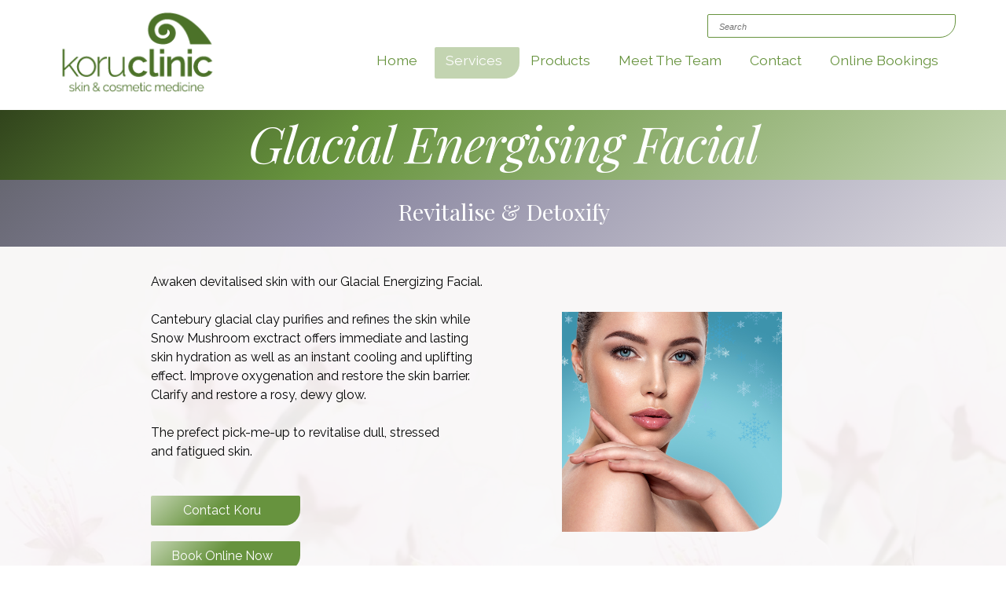

--- FILE ---
content_type: text/html;charset=UTF-8
request_url: https://www.koruskin.co.nz/christchurch-skin-clinic/beauty-therapy/facials-medical-peels/facial-aspect-glacial-energise-__I.6229__N.6238
body_size: 20845
content:
<!DOCTYPE html><html lang="en"><head> <script src="/assets/KonstrukCache/5assetLoader.js"></script> 
			<script>
				function hashCheck( ) {
					return "b2c543b47018f6a299b49c0942711837";
				}
			</script>
		<script>assetLoader.loadScript('/assets/KonstrukCache/2162konstruk.js',0,"",0,["/assets/KonstrukCache/21jquery.js","/assets/KonstrukCache/141webSiteJavaScript.js"])</script><link rel="StyleSheet" href="/assets/KonstrukCache/10totop.css" type="text/css" media="print" onload="this.media='all'" /><script>assetLoader.loadScript('/assets/KonstrukCache/432deferred.js',1,"",0,["/assets/KonstrukCache/224toTopButton.js","/assets/KonstrukCache/3md5.js","/assets/KonstrukCache/5deferredStart.js"])</script>
			<script>
				var jGesturesJSUrl = "/assets/KonstrukCache/6jgestures.js";
				var colorBoxJSUrl = "/assets/KonstrukCache/15colorbox.js";
				var jqueryUIJSUrl = "/assets/KonstrukCache/6jquery-ui.js";
				
					var jqueryUICSSUrl = "/assets/KonstrukCache/29jquery-ui.css";
				
			</script>
		
					<script>
						window.onerror = function ( errorMsg, url, lineNumber, column, errorObj ) {
							konstrukJavascriptError( errorObj, { errorMsg: errorMsg, url: url, lineNumber: lineNumber, column: column } );
							
								return;
							
						};
					</script>
				<link rel="StyleSheet" href="/assets/KonstrukCache/29colorbox3.css" type="text/css" media="print" onload="this.media='all'" /><link rel="StyleSheet" href="/assets/KonstrukCache/11_2040.css" type="text/css"><meta name=GENERATOR content="Konstruk Content Management System - http://www.konstruk.com/"><meta name=Website_Developer content="Red Paris - https://www.redparis.co.nz/"><link rel="shortcut icon" type="image/x-icon" href="/favicon.ico"><link rel=icon type="image/x-icon" href="/favicon.ico">
		<meta name="title" property="og:title" content="Koru Clinic | Awaken devitalised skin with our Glacial Energizing Facial. With an instant uplifting effect, you will experience intense hydration and a detoxifying boost to clarify and restore a rosy, dewy glow using Aspect Dr.">
		<meta name="description" property="description" content="Awaken devitalised skin with our Glacial Energizing Facial. With an instant uplifting effect, you will experience intense hydration and a detoxifying boost to clarify and restore a rosy, dewy glow using Aspect Dr.">
		<meta property="og:type" content="website">
		
			<meta name="Subject" content="Aspect Dr, Glacial Energising Facial">
		
		<title>Koru Clinic | Awaken devitalised skin with our Glacial Energizing Facial. With an instant uplifting effect, you will experience intense hydration and a detoxifying boost to clarify and restore a rosy, dewy glow using Aspect Dr.</title>
		<meta name="ROBOTS" content="INDEX,FOLLOW"><script src="https://www.google.com/recaptcha/enterprise.js?render=6LfOAKAqAAAAADCa4hDIOkbim2oGxZmjomHcqZ9w"></script><style>.grecaptcha-badge{visibility:hidden}</style><script>function configureGTAG(w,d,s,l,i){w[l]=w[l]||[];w[l].push({'gtm.start':new Date().getTime(),event:'gtm.js'});var f=d.getElementsByTagName(s)[0],j=d.createElement(s),dl=l!='dataLayer'?'&l='+l:'';j.async=true;j.src='https://www.googletagmanager.com/gtm.js?id='+i+dl;f.parentNode.insertBefore(j,f);}configureGTAG(window,document,'script','dataLayer','GTM-5KT49JZ');</script>
				<script>
					if ( window.attachEvent ) {
						window.attachEvent( 'onload', doSEOCheck );
					} else if ( window.addEventListener ) {
						window.addEventListener( 'load', doSEOCheck, true );
					} else {
						setTimeout( doSEOCheck, 500 );
					}
					function doSEOCheck( ) {
						var stopParisingOfUrl = "/redirect.cfm?";
						stopParisingOfUrl += "seocheck=1&time=46049.9382292";
						$.ajax({
							type: "GET",
							url: stopParisingOfUrl,
							dataType: "text",
							cache: false
						});
					}
				</script>
			
				<link rel="canonical" href="/christchurch-skin-clinic/facials-medical-peels/facials/facial-aspect-glacial-energise-__I.6229__N.6839">
				<meta property="og:url" content="https://www.koruskin.co.nz/christchurch-skin-clinic/facials-medical-peels/facials/facial-aspect-glacial-energise-__I.6229__N.6839">
			<meta name="viewport" content="width=device-width, initial-scale=1">
		<meta name="Copyright" content="2026, Koru Clinic.">

		</head>
		<body style="background: URL(/assets/SiteBackground-Spring_941_1.jpg) top center no-repeat;background-size: 3200px 3092px;"><div id="TopHeaderDiv">
				<div id="TopHeader"><div id="logo"><MAP id=I_4B90B8F1-9907-9C65-B2D6A4EF1A74EE22_highresx NAME=I_4B90B8F1-9907-9C65-B2D6A4EF1A74EE22_highres><AREA SHAPE=rect style="cursor:pointer" href="/" target=_self onmouseover="this.title='';" COORDS="0,0,230,230" title="Skin & Cosmetic Medicine, cosmetic enhancement, injectable treatments, skin rejuvenation, mole check" alt="Skin & Cosmetic Medicine, cosmetic enhancement, injectable treatments, skin rejuvenation, mole check" onclick="event.cancelBubble = true;"></MAP><img src="/assets/TopHeader_145_6.png" width=230 height=118 USEMAP="#I_4B90B8F1-9907-9C65-B2D6A4EF1A74EE22_highres" ID=I_1464049_0 TITLE="Koru Skin and cosmetic medicine" ALT="Koru Skin and cosmetic medicine" BORDER=0></div><div id=mobileNavRL style="display:none"><div id=menuButtonWrapper><button id=mobileNavMenuButton><span>menu</span><div></div><div></div><div></div></button></div><nav><ul class=mobileNav id=mobileNav><li class=mobileSearch><form action="/search-page-__I.25" method=post  id=mobileSearchForm><input type=text name=topSearchString id=mobileSearch class=GoTextInputHeader placeholder=Search autocomplete=off onclick="event.stopPropagation();"></form><script>assetLoader.loadScript('/assets/KonstrukCache/24searchsuggestions.js',1,"new SearchSuggestions('mobileSearch', 1)",0,)</script></li><li><a href="/" title=Home onmouseover="this.title='';">Home</a></li><li class=OnPath><a href="/christchurch-skin-clinic/christchurch-skin-beauty-clinic-__I.90" title="treatments and services for your skin" onmouseover="this.title='';">Services</a><ul><li><a href="/christchurch-skin-clinic/skin-treatment/skin-treatment-__I.1161" title="cosmetic medicine, skin treatment" onmouseover="this.title='';">Which Service Will Treat Your Concern?</a></li><li><a href="/christchurch-skin-clinic/cosmetic-clinic/koru-clinic-christchurch-appearance-medicine-__I.290" title="christchurch appearance medicine,skin rejuvenation" onmouseover="this.title='';">Appearance & Skin Rejuvenation Services</a></li><li><a href="/christchurch-skin-clinic/mole-check/skin-cancer-check-mole-map-__I.298" title="skin cancer check,mole map" onmouseover="this.title='';">Skin Cancer Screening & Minor Surgery</a></li><li><a href="/christchurch-skin-clinic/beauty-therapy/koru-clinic-beauty-cosmetic-therapies-__I.306" title="Koru Clinic | Beauty & Cosmetic Therapies" onmouseover="this.title='';">Dermal & Cosmetic Services</a></li><li class=OnPath><a href="/christchurch-skin-clinic/facials-medical-peels/facials-medical-peels-__I.6719__N.192" title="Facials & Medical Peels" onmouseover="this.title='';">Facials & Medical Peels</a><ul><li class=OnPath><a href="/christchurch-skin-clinic/cosmetic-clinic/facials-medical-peels/facials/facials-__I.6669__N.6666" title=Facials onmouseover="this.title='';">Facials</a><ul><li><a href="/christchurch-skin-clinic/facials-medical-peels/facials/microdermabrasion-sonophoresis-dehydrated-barrier-impaired-skin-__I.7732" title="microdermabrasion and sonophoresis, delicate, dehydrated, and barrier-impaired skin" onmouseover="this.title='';">MicroPlus Facial</a></li><li><a href="/christchurch-skin-clinic/facials-medical-peels/facials/oxygenation-facial-skin-care-healing-properties-anti-bacterialbenefits-__I.7460" title="oxygen in skin care, healing properties and anti-backterial benefits" onmouseover="this.title='';">Oxygenation Facial </a></li><li><a href="/christchurch-skin-clinic/cosmetic-clinic/facials-medical-peels/facials/luxe-facial-skin-wellness-firmness-calm-soothe-__I.1539__N.1640" title="Luxe Facial, skin wellness and firmness, calm, soothe and hydrate" onmouseover="this.title='';">Luxe Facial</a></li><li><a href="/christchurch-skin-clinic/cosmetic-clinic/facials-medical-peels/facials/probiotic-facial-__I.1597__N.1635" title="Probiotic Facial best for sensitive or compromised skin which will boost skin immunity." onmouseover="this.title='';">Probiotic Facial</a></li><li><a href="/christchurch-skin-clinic/cosmetic-clinic/facials-medical-peels/facials/hydrating-facial-__I.1606__N.1630" title="Hydrating Facial skin dehydration" onmouseover="this.title='';">Hydrating Facial</a></li><li><a href="/christchurch-skin-clinic/cosmetic-clinic/facials-medical-peels/facials/gentleman-facial-men-__I.6247__N.6256" title="Gentleman&acute;s Facial, facial for men" onmouseover="this.title='';">Gentleman's Facial</a></li><li class=OnPath><a href="/christchurch-skin-clinic/cosmetic-clinic/facials-medical-peels/facials/facial-aspect-glacial-energise-__I.6229__N.6238"class=SelectedA title="Aspect Dr, Glacial Energising Facial" onmouseover="this.title='';">Glacial Energising Facial</a></li><li><a href="/christchurch-skin-clinic/cosmetic-clinic/facials-medical-peels/facials/bride-skin-wedding-__I.4812__N.6206" title="Bridal Skin Journeys" onmouseover="this.title='';">Bridal Skin Journeys</a></li><li><a href="/christchurch-skin-clinic/cosmetic-clinic/facials-medical-peels/facials/facial-exfoliation-peel-infusion-soothe-calm-__I.5940__N.6201" title="Bespoke Tri-Glow Facial, microdermabrasion or dermaplaning, Peel infusion" onmouseover="this.title='';">Bespoke Tri-Glow Facial</a></li><li><a href="/christchurch-skin-clinic/cosmetic-clinic/facials-medical-peels/facials/vita-oxidant-infusion-facial-__I.6661__N.6658" title="Vita-Oxidant Infusion Facial" onmouseover="this.title='';">Vita-Oxidant Infusion</a></li><li><a href="/christchurch-skin-clinic/cosmetic-clinic/facials-medical-peels/facials/exosomes-liposomes-soothing-compounds-skin-heal-renew-__I.8011__N.8008" title="exosomes, liposomes and soothing compounds, skin heal, renew and glow" onmouseover="this.title='';">Microplus EXO|E Skin Reset</a></li><li><a href="/christchurch-skin-clinic/cosmetic-clinic/facials-medical-peels/facials/aspect-enzyme-peel-lactic-brightening-vit-__I.8027__N.8032" title="Aspect Dr enzyme peel lactic brightening vit a" onmouseover="this.title='';">Glow & Sample Experience</a></li></ul></li><li><a href="/christchurch-skin-clinic/skin-treatment/acne/medical-peels/medical-prescription-peels-exfoliation-pigment-reduction-rejuvenation-__I.357__N.6678" title="Medical Peels, Prescription Peels, exfoliation, pigment reduction, rejuvenation" onmouseover="this.title='';">Medical Peels</a></li></ul></li></ul></li><li><a href="/skin-care/products-aspect-cosmedix-elite-koru-clinic-__I.118" title="Koru Clinic Products" onmouseover="this.title='';">Products</a><ul><li><a href="/skin-care/aspect-platinum/aspect-platinum-skincare-product-hydrating-__I.3414" title="Aspect Platinum, skincare, Product, Hydrating" onmouseover="this.title='';">Aspect Platinum</a></li><li><a href="/skin-care/aspect-dr/aspect-high-performance-skincare-skin-concerns-__I.894" title="Aspect Dr, high performance skincare, skin concerns." onmouseover="this.title='';">Aspect Dr</a></li><li><a href="/skin-care/higher-active-ingredients-maximum-efficacy-__I.909__N.906" title="higher levels of active ingredients, maximum efficacy" onmouseover="this.title='';">Cosmedix Elite</a></li></ul></li><li><a href="/meet-team/koru-clinic-medical-jenny-lawrenson-heather-jefferies-__I.692" title="Koru Clinic, Qualified Medical Professionals, Dr Jenny Lawrenson, Dr Heather Jefferies" onmouseover="this.title='';">Meet the Team</a><ul><li><a href="/meet-team/jenny-lawrenson-__I.958" title="Dr Jenny Lawrenson" onmouseover="this.title='';">Dr Jenny Lawrenson</a></li><li><a href="/meet-team/mannie-beauty-therapist-dermal-__I.1474" title="Mannie, dermal Beauty Therapist consultant" onmouseover="this.title='';">Mannie Hambley</a></li><li><a href="/meet-team/nation-__I.974" title="Jo Nation" onmouseover="this.title='';">Jo Nation</a></li></ul></li><li><a href="/koru-clinic-skin-check-cosmetic-assessment-mole-__I.134" title="Koru Clinic, Skin Check, Mole Check, Cosmetic Assessment" onmouseover="this.title='';">Contact</a></li><li><a href="/online-bookings-koru-clinic-christchurch-__I.5983" title="Online Bookings for Koru Clinic Christchurch" onmouseover="this.title='';">Online Bookings</a></li><li class=bottomGenerator></li></ul></nav></div><script>
				
					$(()=>{$( "#mobileNavRL").appendTo("body");});
				
				$("#mobileNavMenuButton").on("click",
					( event )=>{
						
							if ( $('#mobileNav').is(":visible") ) {
								$('body').removeClass('mobileMenuIsOpen');
		    					$("#mobileNavMenuButton").removeClass('menuShow');
							} else {
								$('body').addClass('mobileMenuIsOpen');
		    					$("#mobileNavMenuButton").addClass('menuShow');
							}
							$('#mobileNav').toggle('slide');
						
						event.stopPropagation();
					}
				);
				$('html').on("click",
					()=>{
						if ( $("#mobileNavMenuButton").hasClass('menuShow') ) $("#mobileNavMenuButton").trigger("click");
					}
				);
            </script>
						<div id="search" class="search"><p>Search the site</p><a href="#" id="searchTextHeader" onclick="$('#TopSearchBar').submit();return false;">GO</a><form action="/search-page-__I.25" method="post" style="" id="TopSearchBar"><input type="text" name="topSearchString" id="topSearchString" class="GoTextInputHeader" placeholder="Search" autocomplete="off" onclick="event.stopPropagation();"></form><script>assetLoader.loadScript('/assets/KonstrukCache/24searchsuggestions.js',1,"new SearchSuggestions('topSearchString', 1)",0,)</script>
						</div>
						<div id="NavDiv"><div><style>#I_10_primaryNav87085 ul li{break-inside:avoid}</style><div class=primaryNav><nav><ul id=I_10_primaryNav87085><li class=homeNav i=10><a href="/" title="Skin & Cosmetic Medicine, cosmetic enhancement, injectable treatments, skin rejuvenation, mole check" onmouseover="this.title='';"><span>Home</span></a></li><li i=90><a href="/christchurch-skin-clinic/christchurch-skin-beauty-clinic-__I.90" title="treatments and services for your skin" onmouseover="this.title='';"><span>Services</span></a><ul><li i=1161><a href="/christchurch-skin-clinic/skin-treatment/skin-treatment-__I.1161" title="cosmetic medicine, skin treatment" onmouseover="this.title='';"><span>Which Service Will Treat Your Concern?</span></a><ul><li i=575><a href="/christchurch-skin-clinic/skin-treatment/acne/acne-problems-management-prescription-skin-peels-__I.575" title="Acne Problems, Acne Management, Prescription Skin Peels" onmouseover="this.title='';"><span>Acne</span></a><ul><li i=6065><a href="/christchurch-skin-clinic/skin-treatment/acne/production-collagen-reduce-appearance-scars-pigmentation-__I.6040__N.6065" title="FDA Approved micro needling device, resetting your skin, reduce the appearance of scars" onmouseover="this.title='';"><span>SkinPen</span></a></li><li i=823><a href="/christchurch-skin-clinic/skin-treatment/acne/prescription-medical-treatment-acne-__I.802__N.823" title="Prescription Treatment for Acne, long term acne" onmouseover="this.title='';"><span>Medical Prescription Treatment</span></a></li><li i=828><a href="/christchurch-skin-clinic/skin-treatment/acne/medical-peels/medical-prescription-peels-exfoliation-pigment-reduction-rejuvenation-__I.357__N.828" title="Medical Peels, Prescription Peels, exfoliation, pigment reduction, rejuvenation" onmouseover="this.title='';"><span>Medical Peels</span></a><ul><li i=6691><a href="/christchurch-skin-clinic/skin-treatment/acne/medical-peels/lactic-refninig-facial-firmer-clearer-radiant-skin-__I.1531__N.6691" title="Lactic Peel, Lactic Refining Facial, less lines and reduced pigmentation" onmouseover="this.title='';"><span>Lactic Refining Treatment</span></a></li><li i=6696><a href="/christchurch-skin-clinic/skin-treatment/acne/medical-peels/salicylic-refining-treatment-__I.1555__N.6696" title="Salicylic Refining Treatment decongestant skin" onmouseover="this.title='';"><span>Salicylic Refining Treatment</span></a></li><li i=6701><a href="/christchurch-skin-clinic/skin-treatment/acne/medical-peels/retinol-vitamin-refining-treatment-__I.1568__N.6701" title="Retinol-Vitamin A Refining Treatment, boost collagen production, lift firm and turn back time" onmouseover="this.title='';"><span>Retinol-Vitamin A Refining Treatment</span></a></li><li i=6706><a href="/christchurch-skin-clinic/skin-treatment/acne/medical-peels/timeless-peel-retinol-fine-scarring-lines-wrinkles-__I.3587__N.6706" title="fine scarring, lines, wrinkles" onmouseover="this.title='';"><span>Timeless Retinol Infusion</span></a></li><li i=6711><a href="/christchurch-skin-clinic/skin-treatment/acne/medical-peels/peel-eliminate-dull-sundamaged-skin-firmness-elasticity-__I.1580__N.6711" title="Power Peel, eliminating thickened, dull, sundamaged skins, reducing the depth of lines while boostin" onmouseover="this.title='';"><span>Power Peel</span></a></li><li i=6875><a href="/christchurch-skin-clinic/skin-treatment/acne/medical-peels/pca-pigment-peel-__I.6866__N.6875" title="PCA Pigment Peel" onmouseover="this.title='';"><span>PCA Pigment Correct Peel</span></a></li><li i=7061><a href="/christchurch-skin-clinic/skin-treatment/acne/medical-peels/dull-tired-vitamin-peel-clarify-__I.7032__N.7061" title="dull tired skin, vitamin C and A Peel, aging skin brighten and clarify the look of skin" onmouseover="this.title='';"><span>Skin Brightening Peel</span></a></li><li i=7098><a href="/christchurch-skin-clinic/skin-treatment/acne/medical-peels/oily-blemish-prone-skin-soften-balanced-complexion-__I.7069__N.7098" title="oily skin, blemish prone skin, helps smooth and soften, balanced looking complexion" onmouseover="this.title='';"><span>Blueberry Smoothie Peel</span></a></li><li i=7135><a href="/christchurch-skin-clinic/skin-treatment/acne/medical-peels/aging-skin-blemish-prone-hyperpigmentation-pomegranate-peel-__I.7106__N.7135" title="aging skin, blemish-prone skin, hyperpigmentation, Pomegranate Peel" onmouseover="this.title='';"><span>Pomegranate Peel</span></a></li></ul></li><li i=833><a href="/christchurch-skin-clinic/skin-treatment/acne/led-light-therapy-blue-led-kill-acne-__I.818__N.833" title="LED Light Therapy ,blue LED light to kill acne forming bacterial" onmouseover="this.title='';"><span>LED Light Therapy</span></a></li></ul></li><li i=1130><a href="/christchurch-skin-clinic/skin-treatment/anti-ageing/anti-ageing-treatments-__I.1130" title="Anti-Ageing Treatments" onmouseover="this.title='';"><span>Anti-Ageing</span></a><ul><li i=1203><a href="/christchurch-skin-clinic/skin-treatment/anti-ageing/botox-christchurch-anti-wrinkle-injections-xeomin-dysport-__I.101__N.1203" title="Botox Christchurch, Xeomin, Dysport, Anti-Wrinkle Injections, botulinum" onmouseover="this.title='';"><span>Anti-Wrinkle Injections</span></a></li><li i=1228><a href="/christchurch-skin-clinic/skin-treatment/anti-ageing/clearlift-laser-younger-lift-tighten-face-__I.317__N.1228" title="takes years off of your face, Clearlift laser," onmouseover="this.title='';"><span>Clearlift Laser</span></a></li><li i=1208><a href="/christchurch-skin-clinic/skin-treatment/anti-ageing/dermal-fillers-lip-filler-__I.325__N.1208" title="dermal fillers, lip filler" onmouseover="this.title='';"><span>Dermal Fillers / Lip Fillers</span></a></li><li i=1213><a href="/christchurch-skin-clinic/skin-treatment/acne/medical-peels/medical-prescription-peels-exfoliation-pigment-reduction-rejuvenation-__I.357__N.1213" title="Medical Peels, Prescription Peels, exfoliation, pigment reduction, rejuvenation" onmouseover="this.title='';"><span>Medical Peels</span></a><ul><li i=6736><a href="/christchurch-skin-clinic/skin-treatment/acne/medical-peels/lactic-refninig-facial-firmer-clearer-radiant-skin-__I.1531__N.6736" title="Lactic Peel, Lactic Refining Facial, less lines and reduced pigmentation" onmouseover="this.title='';"><span>Lactic Refining Treatment</span></a></li><li i=6741><a href="/christchurch-skin-clinic/skin-treatment/acne/medical-peels/salicylic-refining-treatment-__I.1555__N.6741" title="Salicylic Refining Treatment decongestant skin" onmouseover="this.title='';"><span>Salicylic Refining Treatment</span></a></li><li i=6746><a href="/christchurch-skin-clinic/skin-treatment/acne/medical-peels/retinol-vitamin-refining-treatment-__I.1568__N.6746" title="Retinol-Vitamin A Refining Treatment, boost collagen production, lift firm and turn back time" onmouseover="this.title='';"><span>Retinol-Vitamin A Refining Treatment</span></a></li><li i=6751><a href="/christchurch-skin-clinic/skin-treatment/acne/medical-peels/timeless-peel-retinol-fine-scarring-lines-wrinkles-__I.3587__N.6751" title="fine scarring, lines, wrinkles" onmouseover="this.title='';"><span>Timeless Retinol Infusion</span></a></li><li i=6756><a href="/christchurch-skin-clinic/skin-treatment/acne/medical-peels/peel-eliminate-dull-sundamaged-skin-firmness-elasticity-__I.1580__N.6756" title="Power Peel, eliminating thickened, dull, sundamaged skins, reducing the depth of lines while boostin" onmouseover="this.title='';"><span>Power Peel</span></a></li><li i=6880><a href="/christchurch-skin-clinic/skin-treatment/acne/medical-peels/pca-pigment-peel-__I.6866__N.6880" title="PCA Pigment Peel" onmouseover="this.title='';"><span>PCA Pigment Correct Peel</span></a></li><li i=7056><a href="/christchurch-skin-clinic/skin-treatment/acne/medical-peels/dull-tired-vitamin-peel-clarify-__I.7032__N.7056" title="dull tired skin, vitamin C and A Peel, aging skin brighten and clarify the look of skin" onmouseover="this.title='';"><span>Skin Brightening Peel</span></a></li><li i=7093><a href="/christchurch-skin-clinic/skin-treatment/acne/medical-peels/oily-blemish-prone-skin-soften-balanced-complexion-__I.7069__N.7093" title="oily skin, blemish prone skin, helps smooth and soften, balanced looking complexion" onmouseover="this.title='';"><span>Blueberry Smoothie Peel</span></a></li><li i=7130><a href="/christchurch-skin-clinic/skin-treatment/acne/medical-peels/aging-skin-blemish-prone-hyperpigmentation-pomegranate-peel-__I.7106__N.7130" title="aging skin, blemish-prone skin, hyperpigmentation, Pomegranate Peel" onmouseover="this.title='';"><span>Pomegranate Peel</span></a></li></ul></li><li i=1223><a href="/christchurch-skin-clinic/skin-treatment/anti-ageing/microdermabrasion-reduces-acne-exfoliation-__I.203__N.1223" title="Microdermabrasion, reduces acne, exfoliation" onmouseover="this.title='';"><span>Microdermabrasion</span></a></li><li i=1218><a href="/christchurch-skin-clinic/skin-treatment/anti-ageing/pelleve-skin-tightening-radiofrequency-__I.373__N.1218" title="Pelleve Skin Tightening, Pelleve radiofrequency" onmouseover="this.title='';"><span>Pelleve Treatment</span></a></li><li i=6930><a href="/christchurch-skin-clinic/skin-treatment/anti-ageing/profhilo-structura-__I.6925__N.6930" title="Profhilo® Structura" onmouseover="this.title='';"><span>Profhilo&reg; Structura</span></a></li><li i=1390><a href="/christchurch-skin-clinic/skin-treatment/anti-ageing/profhilo-skin-laxity-remodel-wrinkled-sagging-crepey-__I.1082__N.1390" title="Profhilo® is used to treat skin laxity, remodel wrinkled, sagging and crepey skin." onmouseover="this.title='';"><span>Profhilo®</span></a></li></ul></li><li i=923><a href="/christchurch-skin-clinic/skin-treatment/rosacea-treatment/koru-clinic-rosacea-__I.923" title="Rosacea treatment" onmouseover="this.title='';"><span>Rosacea</span></a><ul><li i=1250><a href="/christchurch-skin-clinic/skin-treatment/rosacea-treatment/flare-up-education-rosacea-management-__I.1041__N.1250" title="Rosacea Flare-up Education, Rosacea Management" onmouseover="this.title='';"><span>Rosacea Flare-up Management</span></a></li><li i=1255><a href="/christchurch-skin-clinic/skin-treatment/rosacea-treatment/medications-control-rosacea-flare-ups-redness-__I.1015__N.1255" title="Rosacea Medications, control Rosacea flare-ups" onmouseover="this.title='';"><span>Rosacea Medications</span></a></li><li i=1260><a href="/christchurch-skin-clinic/skin-treatment/rosacea-treatment/rosacea-ipl-vessels-__I.861__N.1260" title="IPL for Vessels, unsightly surface blood vessels, removing cherry angiomas" onmouseover="this.title='';"><span>IPL for Rosacea</span></a></li><li i=1265><a href="/christchurch-skin-clinic/skin-treatment/anti-ageing/clearlift-laser-younger-lift-tighten-face-__I.317__N.1265" title="takes years off of your face, Clearlift laser," onmouseover="this.title='';"><span>Clearlift Laser</span></a></li></ul></li><li i=1138><a href="/christchurch-skin-clinic/skin-treatment/scarring-bumps-stretch-marks/scarring-bumps-stretch-marks-__I.1138" title="Scarring, Bumps & Stretch Marks" onmouseover="this.title='';"><span>Scarring, Bumps & Stretch Marks</span></a><ul><li i=6055><a href="/christchurch-skin-clinic/skin-treatment/acne/production-collagen-reduce-appearance-scars-pigmentation-__I.6040__N.6055" title="FDA Approved micro needling device, resetting your skin, reduce the appearance of scars" onmouseover="this.title='';"><span>SkinPen</span></a></li><li i=1238><a href="/christchurch-skin-clinic/skin-treatment/scarring-bumps-stretch-marks/cosmetic-radiosurgery-ellman-surgitron-removal-lumps-bumps-__I.578__N.1238" title="Cosmetic Radiosurgery, Ellman Surgitron, removal of lumps and bumps" onmouseover="this.title='';"><span>Surgitron</span></a></li><li i=1395><a href="/christchurch-skin-clinic/skin-treatment/anti-ageing/clearlift-laser-younger-lift-tighten-face-__I.317__N.1395" title="takes years off of your face, Clearlift laser," onmouseover="this.title='';"><span>Clearlift Laser for Face</span></a></li></ul></li><li i=1285><a href="/christchurch-skin-clinic/skin-treatment/skin-discolouration/koru-clinic-skin-discolouration-__I.1285" title="Koru Clinic | Skin Discolouration" onmouseover="this.title='';"><span>Skin Discolouration</span></a><ul><li i=6060><a href="/christchurch-skin-clinic/skin-treatment/acne/production-collagen-reduce-appearance-scars-pigmentation-__I.6040__N.6060" title="FDA Approved micro needling device, resetting your skin, reduce the appearance of scars" onmouseover="this.title='';"><span>SkinPen</span></a></li><li i=1297><a href="/christchurch-skin-clinic/skin-treatment/skin-discolouration/ipl-excess-pigment-diminish-skin-blemish-__I.853__N.1297" title="IPL for Excess Pigment, diminish excess pigment, skin blemish" onmouseover="this.title='';"><span>IPL for Excess Pigment</span></a></li><li i=1302><a href="/christchurch-skin-clinic/skin-treatment/acne/medical-peels/medical-prescription-peels-exfoliation-pigment-reduction-rejuvenation-__I.357__N.1302" title="Medical Peels, Prescription Peels, exfoliation, pigment reduction, rejuvenation" onmouseover="this.title='';"><span>Medical Peels</span></a><ul><li i=6761><a href="/christchurch-skin-clinic/skin-treatment/acne/medical-peels/lactic-refninig-facial-firmer-clearer-radiant-skin-__I.1531__N.6761" title="Lactic Peel, Lactic Refining Facial, less lines and reduced pigmentation" onmouseover="this.title='';"><span>Lactic Refining Treatment</span></a></li><li i=6766><a href="/christchurch-skin-clinic/skin-treatment/acne/medical-peels/salicylic-refining-treatment-__I.1555__N.6766" title="Salicylic Refining Treatment decongestant skin" onmouseover="this.title='';"><span>Salicylic Refining Treatment</span></a></li><li i=6771><a href="/christchurch-skin-clinic/skin-treatment/acne/medical-peels/retinol-vitamin-refining-treatment-__I.1568__N.6771" title="Retinol-Vitamin A Refining Treatment, boost collagen production, lift firm and turn back time" onmouseover="this.title='';"><span>Retinol-Vitamin A Refining Treatment</span></a></li><li i=6776><a href="/christchurch-skin-clinic/skin-treatment/acne/medical-peels/timeless-peel-retinol-fine-scarring-lines-wrinkles-__I.3587__N.6776" title="fine scarring, lines, wrinkles" onmouseover="this.title='';"><span>Timeless Retinol Infusion</span></a></li><li i=6809><a href="/christchurch-skin-clinic/skin-treatment/acne/medical-peels/peel-eliminate-dull-sundamaged-skin-firmness-elasticity-__I.1580__N.6809" title="Power Peel, eliminating thickened, dull, sundamaged skins, reducing the depth of lines while boostin" onmouseover="this.title='';"><span>Power Peel</span></a></li><li i=6885><a href="/christchurch-skin-clinic/skin-treatment/acne/medical-peels/pca-pigment-peel-__I.6866__N.6885" title="PCA Pigment Peel" onmouseover="this.title='';"><span>PCA Pigment Correct Peel</span></a></li><li i=7051><a href="/christchurch-skin-clinic/skin-treatment/acne/medical-peels/dull-tired-vitamin-peel-clarify-__I.7032__N.7051" title="dull tired skin, vitamin C and A Peel, aging skin brighten and clarify the look of skin" onmouseover="this.title='';"><span>Skin Brightening Peel</span></a></li><li i=7088><a href="/christchurch-skin-clinic/skin-treatment/acne/medical-peels/oily-blemish-prone-skin-soften-balanced-complexion-__I.7069__N.7088" title="oily skin, blemish prone skin, helps smooth and soften, balanced looking complexion" onmouseover="this.title='';"><span>Blueberry Smoothie Peel</span></a></li><li i=7125><a href="/christchurch-skin-clinic/skin-treatment/acne/medical-peels/aging-skin-blemish-prone-hyperpigmentation-pomegranate-peel-__I.7106__N.7125" title="aging skin, blemish-prone skin, hyperpigmentation, Pomegranate Peel" onmouseover="this.title='';"><span>Pomegranate Peel</span></a></li></ul></li><li i=1307><a href="/skin-care/higher-active-ingredients-maximum-efficacy-__I.909__N.1307" title="higher levels of active ingredients, maximum efficacy" onmouseover="this.title='';"><span>Cosmeceuticals</span></a></li></ul></li><li i=1312><a href="/christchurch-skin-clinic/skin-treatment/skin-rejuvenation/skin-rejuvenation-__I.1312" title="Skin Rejuvenation" onmouseover="this.title='';"><span>Skin Rejuvenation</span></a><ul><li i=6033><a href="/christchurch-skin-clinic/skin-treatment/acne/production-collagen-reduce-appearance-scars-pigmentation-__I.6040__N.6033" title="FDA Approved micro needling device, resetting your skin, reduce the appearance of scars" onmouseover="this.title='';"><span>SkinPen</span></a></li><li i=1324><a href="/christchurch-skin-clinic/skin-treatment/rosacea-treatment/rosacea-ipl-vessels-__I.861__N.1324" title="IPL for Vessels, unsightly surface blood vessels, removing cherry angiomas" onmouseover="this.title='';"><span>IPL for Vessels</span></a></li><li i=1329><a href="/christchurch-skin-clinic/skin-treatment/anti-ageing/clearlift-laser-younger-lift-tighten-face-__I.317__N.1329" title="takes years off of your face, Clearlift laser," onmouseover="this.title='';"><span>Clearlift Laser</span></a></li><li i=1334><a href="/christchurch-skin-clinic/skin-treatment/acne/medical-peels/medical-prescription-peels-exfoliation-pigment-reduction-rejuvenation-__I.357__N.1334" title="Medical Peels, Prescription Peels, exfoliation, pigment reduction, rejuvenation" onmouseover="this.title='';"><span>Medical Peels</span></a><ul><li i=6781><a href="/christchurch-skin-clinic/skin-treatment/acne/medical-peels/lactic-refninig-facial-firmer-clearer-radiant-skin-__I.1531__N.6781" title="Lactic Peel, Lactic Refining Facial, less lines and reduced pigmentation" onmouseover="this.title='';"><span>Lactic Refining Treatment</span></a></li><li i=6786><a href="/christchurch-skin-clinic/skin-treatment/acne/medical-peels/salicylic-refining-treatment-__I.1555__N.6786" title="Salicylic Refining Treatment decongestant skin" onmouseover="this.title='';"><span>Salicylic Refining Treatment</span></a></li><li i=6791><a href="/christchurch-skin-clinic/skin-treatment/acne/medical-peels/retinol-vitamin-refining-treatment-__I.1568__N.6791" title="Retinol-Vitamin A Refining Treatment, boost collagen production, lift firm and turn back time" onmouseover="this.title='';"><span>Retinol-Vitamin A Refining Treatment</span></a></li><li i=6796><a href="/christchurch-skin-clinic/skin-treatment/acne/medical-peels/timeless-peel-retinol-fine-scarring-lines-wrinkles-__I.3587__N.6796" title="fine scarring, lines, wrinkles" onmouseover="this.title='';"><span>Timeless Retinol Infusion</span></a></li><li i=6804><a href="/christchurch-skin-clinic/skin-treatment/acne/medical-peels/peel-eliminate-dull-sundamaged-skin-firmness-elasticity-__I.1580__N.6804" title="Power Peel, eliminating thickened, dull, sundamaged skins, reducing the depth of lines while boostin" onmouseover="this.title='';"><span>Power Peel</span></a></li><li i=6890><a href="/christchurch-skin-clinic/skin-treatment/acne/medical-peels/pca-pigment-peel-__I.6866__N.6890" title="PCA Pigment Peel" onmouseover="this.title='';"><span>PCA Pigment Correct Peel</span></a></li><li i=7046><a href="/christchurch-skin-clinic/skin-treatment/acne/medical-peels/dull-tired-vitamin-peel-clarify-__I.7032__N.7046" title="dull tired skin, vitamin C and A Peel, aging skin brighten and clarify the look of skin" onmouseover="this.title='';"><span>Skin Brightening Peel</span></a></li><li i=7083><a href="/christchurch-skin-clinic/skin-treatment/acne/medical-peels/oily-blemish-prone-skin-soften-balanced-complexion-__I.7069__N.7083" title="oily skin, blemish prone skin, helps smooth and soften, balanced looking complexion" onmouseover="this.title='';"><span>Blueberry Smoothie Peel</span></a></li><li i=7120><a href="/christchurch-skin-clinic/skin-treatment/acne/medical-peels/aging-skin-blemish-prone-hyperpigmentation-pomegranate-peel-__I.7106__N.7120" title="aging skin, blemish-prone skin, hyperpigmentation, Pomegranate Peel" onmouseover="this.title='';"><span>Pomegranate Peel</span></a></li></ul></li><li i=1344><a href="/christchurch-skin-clinic/skin-treatment/anti-ageing/pelleve-skin-tightening-radiofrequency-__I.373__N.1344" title="Pelleve Skin Tightening, Pelleve radiofrequency" onmouseover="this.title='';"><span>Pelleve Treatment</span></a></li><li i=1349><a href="/christchurch-skin-clinic/skin-treatment/anti-ageing/microdermabrasion-reduces-acne-exfoliation-__I.203__N.1349" title="Microdermabrasion, reduces acne, exfoliation" onmouseover="this.title='';"><span>Microdermabrasion</span></a></li><li i=1354><a href="/christchurch-skin-clinic/skin-treatment/acne/led-light-therapy-blue-led-kill-acne-__I.818__N.1354" title="LED Light Therapy ,blue LED light to kill acne forming bacterial" onmouseover="this.title='';"><span>LED Light Therapy</span></a></li><li i=6935><a href="/christchurch-skin-clinic/skin-treatment/anti-ageing/profhilo-structura-__I.6925__N.6935" title="Profhilo® Structura" onmouseover="this.title='';"><span>Profhilo® Structura</span></a></li><li i=1405><a href="/christchurch-skin-clinic/skin-treatment/anti-ageing/profhilo-skin-laxity-remodel-wrinkled-sagging-crepey-__I.1082__N.1405" title="Profhilo® is used to treat skin laxity, remodel wrinkled, sagging and crepey skin." onmouseover="this.title='';"><span>Profhilo®</span></a></li></ul></li><li i=1359><a href="/christchurch-skin-clinic/skin-treatment/skin-tightening/skin-tightening-__I.1359" title="Skin Tightening" onmouseover="this.title='';"><span>Skin Tightening</span></a><ul><li i=6070><a href="/christchurch-skin-clinic/skin-treatment/acne/production-collagen-reduce-appearance-scars-pigmentation-__I.6040__N.6070" title="FDA Approved micro needling device, resetting your skin, reduce the appearance of scars" onmouseover="this.title='';"><span>SkinPen</span></a></li><li i=1410><a href="/christchurch-skin-clinic/skin-treatment/anti-ageing/profhilo-skin-laxity-remodel-wrinkled-sagging-crepey-__I.1082__N.1410" title="Profhilo® is used to treat skin laxity, remodel wrinkled, sagging and crepey skin." onmouseover="this.title='';"><span>Profhilo®</span></a></li><li i=1367><a href="/christchurch-skin-clinic/skin-treatment/anti-ageing/pelleve-skin-tightening-radiofrequency-__I.373__N.1367" title="Pelleve Skin Tightening, Pelleve radiofrequency" onmouseover="this.title='';"><span>Pelleve Treatment</span></a></li><li i=6940><a href="/christchurch-skin-clinic/skin-treatment/anti-ageing/profhilo-structura-__I.6925__N.6940" title="Profhilo® Structura" onmouseover="this.title='';"><span>Profhilo&reg; Structura</span></a></li></ul></li><li i=1280><a href="/christchurch-skin-clinic/skin-treatment/laser-vein-treatment-__I.995__N.1280" title="Laser Vein Treatment" onmouseover="this.title='';"><span>Laser for Spider Vein</span></a></li></ul></li><li i=290><a href="/christchurch-skin-clinic/cosmetic-clinic/koru-clinic-christchurch-appearance-medicine-__I.290" title="christchurch appearance medicine,skin rejuvenation" onmouseover="this.title='';"><span>Appearance & Skin Rejuvenation Services</span></a><ul><li i=6045><a href="/christchurch-skin-clinic/skin-treatment/acne/production-collagen-reduce-appearance-scars-pigmentation-__I.6040__N.6045" title="FDA Approved micro needling device, resetting your skin, reduce the appearance of scars" onmouseover="this.title='';"><span>SkinPen</span></a></li><li i=98><a href="/christchurch-skin-clinic/skin-treatment/anti-ageing/botox-christchurch-anti-wrinkle-injections-xeomin-dysport-__I.101__N.98" title="Botox Christchurch, Xeomin, Dysport, Anti-Wrinkle Injections, botulinum" onmouseover="this.title='';"><span>Anti-Wrinkle Injections</span></a></li><li i=314><a href="/christchurch-skin-clinic/skin-treatment/anti-ageing/clearlift-laser-younger-lift-tighten-face-__I.317__N.314" title="takes years off of your face, Clearlift laser," onmouseover="this.title='';"><span>Clearlift Laser for Face</span></a></li><li i=992><a href="/christchurch-skin-clinic/skin-treatment/laser-vein-treatment-__I.995__N.992" title="Laser Vein Treatment" onmouseover="this.title='';"><span>Laser for Spider Vein</span></a></li><li i=322><a href="/christchurch-skin-clinic/skin-treatment/anti-ageing/dermal-fillers-lip-filler-__I.325__N.322" title="dermal fillers, lip filler" onmouseover="this.title='';"><span>Dermal Fillers / Lip Fillers</span></a></li><li i=850><a href="/christchurch-skin-clinic/skin-treatment/skin-discolouration/ipl-excess-pigment-diminish-skin-blemish-__I.853__N.850" title="IPL for Excess Pigment, diminish excess pigment, skin blemish" onmouseover="this.title='';"><span>IPL for Excess Pigment</span></a></li><li i=842><a href="/christchurch-skin-clinic/cosmetic-clinic/ipl-hair-reduction-__I.842" title="IPL Hair Reduction" onmouseover="this.title='';"><span>IPL for Hair Reduction</span></a></li><li i=1028><a href="/christchurch-skin-clinic/skin-treatment/rosacea-treatment/rosacea-ipl-vessels-__I.861__N.1028" title="IPL for Vessels, unsightly surface blood vessels, removing cherry angiomas" onmouseover="this.title='';"><span>IPL for Rosacea</span></a></li><li i=815><a href="/christchurch-skin-clinic/skin-treatment/acne/led-light-therapy-blue-led-kill-acne-__I.818__N.815" title="LED Light Therapy ,blue LED light to kill acne forming bacterial" onmouseover="this.title='';"><span>LED Light Therapy</span></a></li><li i=354><a href="/christchurch-skin-clinic/facials-medical-peels/facials-medical-peels-__I.6719__N.354" title="Facials & Medical Peels" onmouseover="this.title='';"><span>Facials & Medical Peels</span></a><ul><li i=6814><a href="/christchurch-skin-clinic/cosmetic-clinic/facials-medical-peels/facials/facials-__I.6669__N.6814" title=Facials onmouseover="this.title='';"><span>Facials</span></a><ul><li i=1536><a href="/christchurch-skin-clinic/cosmetic-clinic/facials-medical-peels/facials/luxe-facial-skin-wellness-firmness-calm-soothe-__I.1539__N.1536" title="Luxe Facial, skin wellness and firmness, calm, soothe and hydrate" onmouseover="this.title='';"><span>Luxe Facial</span></a></li><li i=1594><a href="/christchurch-skin-clinic/cosmetic-clinic/facials-medical-peels/facials/probiotic-facial-__I.1597__N.1594" title="Probiotic Facial best for sensitive or compromised skin which will boost skin immunity." onmouseover="this.title='';"><span>Probiotic Facial</span></a></li><li i=1603><a href="/christchurch-skin-clinic/cosmetic-clinic/facials-medical-peels/facials/hydrating-facial-__I.1606__N.1603" title="Hydrating Facial skin dehydration" onmouseover="this.title='';"><span>Hydrating Facial</span></a></li><li i=6819><a href="/christchurch-skin-clinic/cosmetic-clinic/facials-medical-peels/facials/gentleman-facial-men-__I.6247__N.6819" title="Gentleman&acute;s Facial, facial for men" onmouseover="this.title='';"><span>Gentleman's Facial</span></a></li><li i=6839><a href="/christchurch-skin-clinic/cosmetic-clinic/facials-medical-peels/facials/facial-aspect-glacial-energise-__I.6229__N.6839" title="Aspect Dr, Glacial Energising Facial" onmouseover="this.title='';"><span>Glacial Energising Facial</span></a></li><li i=6824><a href="/christchurch-skin-clinic/cosmetic-clinic/facials-medical-peels/facials/bride-skin-wedding-__I.4812__N.6824" title="Bridal Skin Journeys" onmouseover="this.title='';"><span>Bridal Skin Journeys</span></a></li><li i=6829><a href="/christchurch-skin-clinic/cosmetic-clinic/facials-medical-peels/facials/facial-exfoliation-peel-infusion-soothe-calm-__I.5940__N.6829" title="Bespoke Tri-Glow Facial, microdermabrasion or dermaplaning, Peel infusion" onmouseover="this.title='';"><span>Bespoke Tri-Glow Facial</span></a></li><li i=6834><a href="/christchurch-skin-clinic/cosmetic-clinic/facials-medical-peels/facials/vita-oxidant-infusion-facial-__I.6661__N.6834" title="Vita-Oxidant Infusion Facial" onmouseover="this.title='';"><span>Vita-Oxidant Infusion Facial</span></a></li><li i=8019><a href="/christchurch-skin-clinic/cosmetic-clinic/facials-medical-peels/facials/exosomes-liposomes-soothing-compounds-skin-heal-renew-__I.8011__N.8019" title="exosomes, liposomes and soothing compounds, skin heal, renew and glow" onmouseover="this.title='';"><span>Microplus EXO|E Skin Reset </span></a></li><li i=8024><a href="/christchurch-skin-clinic/cosmetic-clinic/facials-medical-peels/facials/aspect-enzyme-peel-lactic-brightening-vit-__I.8027__N.8024" title="Aspect Dr enzyme peel lactic brightening vit a" onmouseover="this.title='';"><span>Glow & Sample Experience</span></a></li></ul></li><li i=6844><a href="/christchurch-skin-clinic/skin-treatment/acne/medical-peels/medical-prescription-peels-exfoliation-pigment-reduction-rejuvenation-__I.357__N.6844" title="Medical Peels, Prescription Peels, exfoliation, pigment reduction, rejuvenation" onmouseover="this.title='';"><span>Medical Peels</span></a><ul><li i=1528><a href="/christchurch-skin-clinic/skin-treatment/acne/medical-peels/lactic-refninig-facial-firmer-clearer-radiant-skin-__I.1531__N.1528" title="Lactic Peel, Lactic Refining Facial, less lines and reduced pigmentation" onmouseover="this.title='';"><span>Lactic Refining Treatment</span></a></li><li i=1552><a href="/christchurch-skin-clinic/skin-treatment/acne/medical-peels/salicylic-refining-treatment-__I.1555__N.1552" title="Salicylic Refining Treatment decongestant skin" onmouseover="this.title='';"><span>Salicylic Refining Treatment</span></a></li><li i=1565><a href="/christchurch-skin-clinic/skin-treatment/acne/medical-peels/retinol-vitamin-refining-treatment-__I.1568__N.1565" title="Retinol-Vitamin A Refining Treatment, boost collagen production, lift firm and turn back time" onmouseover="this.title='';"><span>Retinol-Vitamin A Refining Treatment</span></a></li><li i=6849><a href="/christchurch-skin-clinic/skin-treatment/acne/medical-peels/timeless-peel-retinol-fine-scarring-lines-wrinkles-__I.3587__N.6849" title="fine scarring, lines, wrinkles" onmouseover="this.title='';"><span>Timeless Retinol Infusion</span></a></li><li i=1577><a href="/christchurch-skin-clinic/skin-treatment/acne/medical-peels/peel-eliminate-dull-sundamaged-skin-firmness-elasticity-__I.1580__N.1577" title="Power Peel, eliminating thickened, dull, sundamaged skins, reducing the depth of lines while boostin" onmouseover="this.title='';"><span>Power Peel</span></a></li><li i=6895><a href="/christchurch-skin-clinic/skin-treatment/acne/medical-peels/pca-pigment-peel-__I.6866__N.6895" title="PCA Pigment Peel" onmouseover="this.title='';"><span>PCA Pigment Correct Peel</span></a></li><li i=7041><a href="/christchurch-skin-clinic/skin-treatment/acne/medical-peels/dull-tired-vitamin-peel-clarify-__I.7032__N.7041" title="dull tired skin, vitamin C and A Peel, aging skin brighten and clarify the look of skin" onmouseover="this.title='';"><span>Skin Brightening Peel</span></a></li><li i=7078><a href="/christchurch-skin-clinic/skin-treatment/acne/medical-peels/oily-blemish-prone-skin-soften-balanced-complexion-__I.7069__N.7078" title="oily skin, blemish prone skin, helps smooth and soften, balanced looking complexion" onmouseover="this.title='';"><span>Blueberry Smoothie Peel</span></a></li><li i=7115><a href="/christchurch-skin-clinic/skin-treatment/acne/medical-peels/aging-skin-blemish-prone-hyperpigmentation-pomegranate-peel-__I.7106__N.7115" title="aging skin, blemish-prone skin, hyperpigmentation, Pomegranate Peel" onmouseover="this.title='';"><span>Pomegranate Peel</span></a></li></ul></li></ul></li><li i=562><a href="/christchurch-skin-clinic/skin-treatment/anti-ageing/microdermabrasion-reduces-acne-exfoliation-__I.203__N.562" title="Microdermabrasion, reduces acne, exfoliation" onmouseover="this.title='';"><span>Microdermabrasion</span></a></li><li i=370><a href="/christchurch-skin-clinic/skin-treatment/anti-ageing/pelleve-skin-tightening-radiofrequency-__I.373__N.370" title="Pelleve Skin Tightening, Pelleve radiofrequency" onmouseover="this.title='';"><span>Pelleve Treatment</span></a></li><li i=799><a href="/christchurch-skin-clinic/skin-treatment/acne/prescription-medical-treatment-acne-__I.802__N.799" title="Prescription Treatment for Acne, long term acne" onmouseover="this.title='';"><span>Prescription Treatment for Acne</span></a></li><li i=6922><a href="/christchurch-skin-clinic/skin-treatment/anti-ageing/profhilo-structura-__I.6925__N.6922" title="Profhilo® Structura" onmouseover="this.title='';"><span>Profhilo® Structura</span></a></li><li i=1079><a href="/christchurch-skin-clinic/skin-treatment/anti-ageing/profhilo-skin-laxity-remodel-wrinkled-sagging-crepey-__I.1082__N.1079" title="Profhilo® is used to treat skin laxity, remodel wrinkled, sagging and crepey skin." onmouseover="this.title='';"><span>Profhilo®</span></a></li><li i=1038><a href="/christchurch-skin-clinic/skin-treatment/rosacea-treatment/flare-up-education-rosacea-management-__I.1041__N.1038" title="Rosacea Flare-up Education, Rosacea Management" onmouseover="this.title='';"><span>Rosacea Flare-up Management </span></a></li><li i=1012><a href="/christchurch-skin-clinic/skin-treatment/rosacea-treatment/medications-control-rosacea-flare-ups-redness-__I.1015__N.1012" title="Rosacea Medications, control Rosacea flare-ups" onmouseover="this.title='';"><span>Rosacea Medications</span></a></li><li i=570><a href="/christchurch-skin-clinic/skin-treatment/scarring-bumps-stretch-marks/cosmetic-radiosurgery-ellman-surgitron-removal-lumps-bumps-__I.578__N.570" title="Cosmetic Radiosurgery, Ellman Surgitron, removal of lumps and bumps" onmouseover="this.title='';"><span>Surgitron (Benign Mole Removal)</span></a></li></ul></li><li i=298><a href="/christchurch-skin-clinic/mole-check/skin-cancer-check-mole-map-__I.298" title="skin cancer check,mole map" onmouseover="this.title='';"><span>Skin Cancer Screening & Minor Surgery</span></a><ul><li i=410><a href="/christchurch-skin-clinic/mole-check/skin-cancer-mole-checks-dermoscopy-__I.410" title="Skin Cancer, Mole Checks, dermoscopy" onmouseover="this.title='';"><span>Skin Cancer & Mole Checks</span></a></li><li i=394><a href="/christchurch-skin-clinic/mole-check/mole-removal-minor-surgery-suspicious-lesions-__I.394" title="Mole Removal, Minor Surgery" onmouseover="this.title='';"><span>Minor Surgery & Mole Removal</span></a></li></ul></li><li i=306><a href="/christchurch-skin-clinic/beauty-therapy/koru-clinic-beauty-cosmetic-therapies-__I.306" title="Koru Clinic | Beauty & Cosmetic Therapies" onmouseover="this.title='';"><span>Dermal & Cosmetic Services</span></a><ul><li i=6050><a href="/christchurch-skin-clinic/skin-treatment/acne/production-collagen-reduce-appearance-scars-pigmentation-__I.6040__N.6050" title="FDA Approved micro needling device, resetting your skin, reduce the appearance of scars" onmouseover="this.title='';"><span>SkinPen</span></a></li><li i=184><a href="/christchurch-skin-clinic/beauty-therapy/shaping-tinting-lashes-eyebrows-refectocil-lash-lift-__I.184" title="shaping, tinting and styling your lashes and eyebrows, RefectoCil Lash Lift" onmouseover="this.title='';"><span>Eyebrows & Lash Design</span></a></li><li i=200><a href="/christchurch-skin-clinic/skin-treatment/anti-ageing/microdermabrasion-reduces-acne-exfoliation-__I.203__N.200" title="Microdermabrasion, reduces acne, exfoliation" onmouseover="this.title='';"><span>Microdermabrasion</span></a></li></ul></li><li i=192><a href="/christchurch-skin-clinic/facials-medical-peels/facials-medical-peels-__I.6719__N.192" title="Facials & Medical Peels" onmouseover="this.title='';"><span>Facials & Medical Peels</span></a><ul><li i=6666><a href="/christchurch-skin-clinic/cosmetic-clinic/facials-medical-peels/facials/facials-__I.6669__N.6666" title=Facials onmouseover="this.title='';"><span>Facials</span></a><ul><li i=7732><a href="/christchurch-skin-clinic/facials-medical-peels/facials/microdermabrasion-sonophoresis-dehydrated-barrier-impaired-skin-__I.7732" title="microdermabrasion and sonophoresis, delicate, dehydrated, and barrier-impaired skin" onmouseover="this.title='';"><span>MicroPlus Facial</span></a></li><li i=7460><a href="/christchurch-skin-clinic/facials-medical-peels/facials/oxygenation-facial-skin-care-healing-properties-anti-bacterialbenefits-__I.7460" title="oxygen in skin care, healing properties and anti-backterial benefits" onmouseover="this.title='';"><span>Oxygenation Facial </span></a></li><li i=1640><a href="/christchurch-skin-clinic/cosmetic-clinic/facials-medical-peels/facials/luxe-facial-skin-wellness-firmness-calm-soothe-__I.1539__N.1640" title="Luxe Facial, skin wellness and firmness, calm, soothe and hydrate" onmouseover="this.title='';"><span>Luxe Facial</span></a></li><li i=1635><a href="/christchurch-skin-clinic/cosmetic-clinic/facials-medical-peels/facials/probiotic-facial-__I.1597__N.1635" title="Probiotic Facial best for sensitive or compromised skin which will boost skin immunity." onmouseover="this.title='';"><span>Probiotic Facial</span></a></li><li i=1630><a href="/christchurch-skin-clinic/cosmetic-clinic/facials-medical-peels/facials/hydrating-facial-__I.1606__N.1630" title="Hydrating Facial skin dehydration" onmouseover="this.title='';"><span>Hydrating Facial</span></a></li><li i=6256><a href="/christchurch-skin-clinic/cosmetic-clinic/facials-medical-peels/facials/gentleman-facial-men-__I.6247__N.6256" title="Gentleman&acute;s Facial, facial for men" onmouseover="this.title='';"><span>Gentleman's Facial</span></a></li><li i=6238><a href="/christchurch-skin-clinic/cosmetic-clinic/facials-medical-peels/facials/facial-aspect-glacial-energise-__I.6229__N.6238" title="Aspect Dr, Glacial Energising Facial" onmouseover="this.title='';"><span>Glacial Energising Facial</span></a></li><li i=6206><a href="/christchurch-skin-clinic/cosmetic-clinic/facials-medical-peels/facials/bride-skin-wedding-__I.4812__N.6206" title="Bridal Skin Journeys" onmouseover="this.title='';"><span>Bridal Skin Journeys</span></a></li><li i=6201><a href="/christchurch-skin-clinic/cosmetic-clinic/facials-medical-peels/facials/facial-exfoliation-peel-infusion-soothe-calm-__I.5940__N.6201" title="Bespoke Tri-Glow Facial, microdermabrasion or dermaplaning, Peel infusion" onmouseover="this.title='';"><span>Bespoke Tri-Glow Facial</span></a></li><li i=6658><a href="/christchurch-skin-clinic/cosmetic-clinic/facials-medical-peels/facials/vita-oxidant-infusion-facial-__I.6661__N.6658" title="Vita-Oxidant Infusion Facial" onmouseover="this.title='';"><span>Vita-Oxidant Infusion</span></a></li><li i=8008><a href="/christchurch-skin-clinic/cosmetic-clinic/facials-medical-peels/facials/exosomes-liposomes-soothing-compounds-skin-heal-renew-__I.8011__N.8008" title="exosomes, liposomes and soothing compounds, skin heal, renew and glow" onmouseover="this.title='';"><span>Microplus EXO|E Skin Reset</span></a></li><li i=8032><a href="/christchurch-skin-clinic/cosmetic-clinic/facials-medical-peels/facials/aspect-enzyme-peel-lactic-brightening-vit-__I.8027__N.8032" title="Aspect Dr enzyme peel lactic brightening vit a" onmouseover="this.title='';"><span>Glow & Sample Experience</span></a></li></ul></li><li i=6678><a href="/christchurch-skin-clinic/skin-treatment/acne/medical-peels/medical-prescription-peels-exfoliation-pigment-reduction-rejuvenation-__I.357__N.6678" title="Medical Peels, Prescription Peels, exfoliation, pigment reduction, rejuvenation" onmouseover="this.title='';"><span>Medical Peels</span></a><ul><li i=1645><a href="/christchurch-skin-clinic/skin-treatment/acne/medical-peels/lactic-refninig-facial-firmer-clearer-radiant-skin-__I.1531__N.1645" title="Lactic Peel, Lactic Refining Facial, less lines and reduced pigmentation" onmouseover="this.title='';"><span>Lactic Refining Treatment</span></a></li><li i=1650><a href="/christchurch-skin-clinic/skin-treatment/acne/medical-peels/salicylic-refining-treatment-__I.1555__N.1650" title="Salicylic Refining Treatment decongestant skin" onmouseover="this.title='';"><span>Salicylic Refining Treatment</span></a></li><li i=1655><a href="/christchurch-skin-clinic/skin-treatment/acne/medical-peels/retinol-vitamin-refining-treatment-__I.1568__N.1655" title="Retinol-Vitamin A Refining Treatment, boost collagen production, lift firm and turn back time" onmouseover="this.title='';"><span>Retinol-Vitamin A Refining Treatment</span></a></li><li i=3584><a href="/christchurch-skin-clinic/skin-treatment/acne/medical-peels/timeless-peel-retinol-fine-scarring-lines-wrinkles-__I.3587__N.3584" title="fine scarring, lines, wrinkles" onmouseover="this.title='';"><span>Timeless Retinol Infusion</span></a></li><li i=1660><a href="/christchurch-skin-clinic/skin-treatment/acne/medical-peels/peel-eliminate-dull-sundamaged-skin-firmness-elasticity-__I.1580__N.1660" title="Power Peel, eliminating thickened, dull, sundamaged skins, reducing the depth of lines while boostin" onmouseover="this.title='';"><span>Power Peel</span></a></li><li i=6863><a href="/christchurch-skin-clinic/skin-treatment/acne/medical-peels/pca-pigment-peel-__I.6866__N.6863" title="PCA Pigment Peel" onmouseover="this.title='';"><span>PCA Pigment Correct Peel</span></a></li><li i=7029><a href="/christchurch-skin-clinic/skin-treatment/acne/medical-peels/dull-tired-vitamin-peel-clarify-__I.7032__N.7029" title="dull tired skin, vitamin C and A Peel, aging skin brighten and clarify the look of skin" onmouseover="this.title='';"><span>Skin Brightening Peel</span></a></li><li i=7066><a href="/christchurch-skin-clinic/skin-treatment/acne/medical-peels/oily-blemish-prone-skin-soften-balanced-complexion-__I.7069__N.7066" title="oily skin, blemish prone skin, helps smooth and soften, balanced looking complexion" onmouseover="this.title='';"><span>Blueberry Smoothie Peel</span></a></li><li i=7103><a href="/christchurch-skin-clinic/skin-treatment/acne/medical-peels/aging-skin-blemish-prone-hyperpigmentation-pomegranate-peel-__I.7106__N.7103" title="aging skin, blemish-prone skin, hyperpigmentation, Pomegranate Peel" onmouseover="this.title='';"><span>Pomegranate Peel</span></a></li></ul></li></ul></li></ul></li><li i=118><a href="/skin-care/products-aspect-cosmedix-elite-koru-clinic-__I.118" title="Koru Clinic Products" onmouseover="this.title='';"><span>Products</span></a><ul><li i=3414><a href="/skin-care/aspect-platinum/aspect-platinum-skincare-product-hydrating-__I.3414" title="Aspect Platinum, skincare, Product, Hydrating" onmouseover="this.title='';"><span>Aspect Platinum</span></a><ul><li i=3426><a href="/skin-care/aspect-platinum/hydrating-cream-cleanser-pha-omega-blend-__I.3426" title="Hydrating Cream Cleanser | PHA Omega Blend" onmouseover="this.title='';"><span>Hydrating Cream Cleanser | PHA Omega Blend</span></a></li><li i=3434><a href="/skin-care/aspect-platinum/essential-duo-age-defying-complex-__I.3434" title="Essential Duo | Age-Defying Complex" onmouseover="this.title='';"><span>Essential Duo | Age-Defying Complex</span></a></li><li i=3442><a href="/skin-care/aspect-platinum/defining-triple-resurfacing-serum-__I.3442" title="Defining A | Triple A Resurfacing Serum" onmouseover="this.title='';"><span>Defining A | Triple A Resurfacing Serum</span></a></li><li i=3450><a href="/skin-care/aspect-platinum/rejuvenating-vitamin-peptide-renewal-complex-__I.3450" title="Rejuvenating B | Vitamin B Peptide Renewal Complex" onmouseover="this.title='';"><span>Rejuvenating B | Vitamin B Peptide Renewal Complex</span></a></li><li i=3458><a href="/skin-care/aspect-platinum/brightening-complex-__I.3458" title="Brightening C | C&E Complex" onmouseover="this.title='';"><span>Brightening C | C&E Complex</span></a></li><li i=3466><a href="/skin-care/aspect-platinum/eye-4d-ace-multi-peptide-eye-complex-__I.3466" title="Eye 4D | ACE + Multi-Peptide Eye Complex" onmouseover="this.title='';"><span>Eye 4D | ACE + Multi-Peptide Eye Complex</span></a></li><li i=3474><a href="/skin-care/aspect-platinum/optimum-hydration-peptide-moisturising-cream-__I.3474" title="Optimum Hydration | HA + Peptide Moisturising Cream" onmouseover="this.title='';"><span>Optimum Hydration | HA + Peptide Moisturising Cream</span></a></li></ul></li><li i=894><a href="/skin-care/aspect-dr/aspect-high-performance-skincare-skin-concerns-__I.894" title="Aspect Dr, high performance skincare, skin concerns." onmouseover="this.title='';"><span>Aspect Dr</span></a><ul><li i=8163><a href="/skin-care/aspect-dr/aspect-sun-physical-recall-__I.8163" title="Aspect Sun Physical Recall" onmouseover="this.title='';"><span>Aspect Sun Physical Recall</span></a></li></ul></li><li i=906><a href="/skin-care/higher-active-ingredients-maximum-efficacy-__I.909__N.906" title="higher levels of active ingredients, maximum efficacy" onmouseover="this.title='';"><span>Cosmedix Elite</span></a></li></ul></li><li i=692><a href="/meet-team/koru-clinic-medical-jenny-lawrenson-heather-jefferies-__I.692" title="Koru Clinic, Qualified Medical Professionals, Dr Jenny Lawrenson, Dr Heather Jefferies" onmouseover="this.title='';"><span>Meet the Team</span></a><ul><li i=958><a href="/meet-team/jenny-lawrenson-__I.958" title="Dr Jenny Lawrenson" onmouseover="this.title='';"><span>Dr Jenny Lawrenson</span></a></li><li i=1474><a href="/meet-team/mannie-beauty-therapist-dermal-__I.1474" title="Mannie, dermal Beauty Therapist consultant" onmouseover="this.title='';"><span>Mannie Hambley</span></a></li><li i=974><a href="/meet-team/nation-__I.974" title="Jo Nation" onmouseover="this.title='';"><span>Jo Nation</span></a></li></ul></li><li i=134><a href="/koru-clinic-skin-check-cosmetic-assessment-mole-__I.134" title="Koru Clinic, Skin Check, Mole Check, Cosmetic Assessment" onmouseover="this.title='';"><span>Contact</span></a></li><li i=5983><a href="/online-bookings-koru-clinic-christchurch-__I.5983" title="Online Bookings for Koru Clinic Christchurch" onmouseover="this.title='';"><span>Online Bookings</span></a></li></ul></nav></div><script>assetLoader.loadScript('/assets/KonstrukCache/34navdropdown.js',1,"new NavDropdown('I_10_primaryNav87085',0,false,true,[90,192,6666,6238]);",0,)</script></div></div></div></div><div id="Header"></div><div id="mainDiv"><div id="WebMainHTMLBody" class="NoLHC NoRHC"><div id="navHeader"></div><ol class=breadCrumb itemscope itemtype="https://schema.org/BreadcrumbList"><li itemprop=itemListElement itemscope itemtype="https://schema.org/ListItem"><a href="/" title=Home onmouseover="this.title='';" itemprop=item><span itemprop=name>Home</span></a><meta itemprop=position content=1 /><span> &gt; </span></li><li itemprop=itemListElement itemscope itemtype="https://schema.org/ListItem"><a href="/christchurch-skin-clinic/christchurch-skin-beauty-clinic-__I.90" title="Christchurch skin clinic" onmouseover="this.title='';" itemprop=item><span itemprop=name>Services</span></a><meta itemprop=position content=2 /><span> &gt; </span></li><li itemprop=itemListElement itemscope itemtype="https://schema.org/ListItem"><a href="/christchurch-skin-clinic/facials-medical-peels/facials-medical-peels-__I.6719__N.192" title="Facials & Medical Peels" onmouseover="this.title='';" itemprop=item><span itemprop=name>Facials & Medical Peels</span></a><meta itemprop=position content=3 /><span> &gt; </span></li><li itemprop=itemListElement itemscope itemtype="https://schema.org/ListItem"><a href="/christchurch-skin-clinic/cosmetic-clinic/facials-medical-peels/facials/facials-__I.6669__N.6666" title=Facials onmouseover="this.title='';" itemprop=item><span itemprop=name>Facials</span></a><meta itemprop=position content=4 /><span> &gt; </span></li><li itemprop=itemListElement itemscope itemtype="https://schema.org/ListItem"><span itemprop=name>Glacial Energising Facial</span><meta itemprop=position content=5 /></li></ol><div class=MainBody><div class="BgGradientGreen FullWidthBg PageHeadings"><div><h1>Glacial Energising Facial</h1></div></div><div class="BgGradientPurple Content FullWidthBg PageHeadings NoTransition"><div><h2>Revitalise &amp; Detoxify</h2></div></div><div class=WrapImageContent><div class=BeforeAfterImages><div><img src="/assets/Glacial-Facial-Website_6232_1.jpg" width=1080 height=1080 ALT="Aspect Dr, Glacial Energising Facial" BORDER=0></div></div><div><p>Awaken devitalised skin with our Glacial Energizing Facial.</p><p>&nbsp;</p><p>Cantebury glacial clay purifies and refines the skin while Snow Mushroom exctract offers immediate and lasting skin hydration as well as an instant cooling and uplifting effect. Improve oxygenation and restore the skin barrier. Clarify and restore a rosy, dewy glow.</p><p>&nbsp;</p><p>The prefect pick-me-up to revitalise dull, stressed and&nbsp;fatigued&nbsp;skin.</p><p>&nbsp;</p><div class=CallToAction><div><p><a onmouseover="this.title='';" href="/koru-clinic-skin-check-cosmetic-assessment-mole-__I.134" title="Koru Clinic, Skin Check, Mole Check, Cosmetic Assessment" class=ButtonContact>Contact Koru</a></p></div><div><p><a onmouseover="this.title='';" href="/online-bookings-koru-clinic-christchurch-__I.5983" title="Online Bookings for Koru Clinic Christchurch" class=ButtonContact>Book Online Now</a></p></div></div></div></div><p>&nbsp;</p><div class="BgGradientApricot FullWidthBg"><div class=PricingTitle><h1>Pricing</h1></div><div class=Pricing><div><p>Duration | 45 minutes</p><p>Cost | $150</p></div></div></div></div></div></div><div id="footerBlock"><div class="FernFooter FullWidthBg">
<div class="FooterColumns">
<div class="FooterInformation">
<div>
<h1>Contact Us</h1>

<p><a href="tel:+6433723589">Phone : 03 372 3589</a></p>

<p><a href="mailto:info@koruskin.co.nz">Email : info@koruskin.co.nz</a></p>

<p>&nbsp;</p>

<p>&nbsp;</p>

<h1><a  onmouseover="this.title='';" href="/koru-clinic-healthone-__I.8299" title="Koru Clinic | HealthOne" class="InternalLink">HealthOne</a></h1>

<div class="PMarginMinusTop"><a  onmouseover="this.title='';" href="/koru-clinic-healthone-__I.8299" title="Koru Clinic | HealthOne" class="InternalLink">Shared knowledge - better, safer care</a></div>
</div>

<div>
<h1>Address</h1>

<p>31 Colombo Street</p>

<p>Cashmere</p>

<p>Christchurch</p>

<p>New Zealand</p>
</div>

<div>
<h1>Clinic Hours</h1>

<p>Tuesday 9.30am - 5pm</p>

<p>Wednesday 9.30am - 5pm</p>

<p>Thursday 9.30am - 7pm</p>

<p>Friday 9.30am - 5pm</p>

<p>Saturday 9.30am - 2pm</p>

<p>Sunday &amp; Monday closed</p>
</div>
</div>

<div id="footerSocial">
<p><a href="https://www.facebook.com/koruskin" rel="noopener noreferrer" target="_blank"><img src="/assets/Facebook_T_465_1.png" width="112" height="112" BORDER="0"></a></p>

<p><a href="mailto:info@koruskin.co.nz" rel="noopener noreferrer" target="_blank"><img src="/assets/Email_T_464_1.png" width="112" height="112" BORDER="0"></a></p>

<p><a href="tel:+6433723589" rel="noopener noreferrer" target="_blank"><img src="/assets/Phone_T_479_1.png" width="112" height="112" BORDER="0"></a></p>

<p><a href="https://www.google.com/maps/place/Koru+Clinic+-+Skin+and+Cosmetic+Medicine/@-43.5647577,172.6346058,17z/data=!3m1!4b1!4m6!3m5!1s0x6d3220ba9799bb19:0x704e09efcfb8ab04!8m2!3d-43.5647577!4d172.6367945!16s%2Fg%2F11b73mwt1x" rel="noopener noreferrer" target="_blank"><img src="/assets/Google-Map_T_472_1.png" width="112" height="112" BORDER="0"></a></p>
</div>
</div>
</div>

<div class="FooterBottomGradient FullWidthBg">
<div>
<p><img src="/assets/5c05b73f0fbbfe60c8f1a5f4_NZSCM-logo-240x96_T_524_2.png" width="117" height="50" TITLE="Cosmetic Medicine" ALT="Cosmetic Medicine" BORDER="0">The NZSCM is the only official recognised training and recertification body for Cosmetic Medicine in New Zealand. &nbsp;You can be assured you are getting the best and safest treatment if it is from an NZSCM qualified doctor, and you can be assured the clinic is operating at &ldquo;Best Practice&rdquo; standards, if it has a current accreditation from the NZSCM. Koru Clinic gained its most recent NZSCM 3 year accreditation, in 2024.</p>
</div>
</div>

<div class="Disclaimer">
<p>** Dysport&reg;, Botox&reg;, Xeomin&reg;, Profhilo&reg;, Profhilo&reg; Structura,&nbsp;Sculptra&reg; - hover to enlarge</p>

<div>
<p>Botox&reg; is a Prescription Medicine containing 100 units of botulinum toxin type A for injection. It is used for the treatment of frown lines, forehead lines and crow&rsquo;s feet. It should be administered only by trained medical professionals. Talk to your specialist about the benefits/risks of the procedure in appearance medicine. Cautions: People with defective neuro-muscular transmission disorders, infection at the site of injection, glaucoma, pregnancy and lactation. Possible side effects include headaches, injection site pain/burning/stinging/bruising/swelling/redness, local muscle weakness including drooping eyelids/eyebrows, eyelid swelling, skin tightness, tingling sensations, aching/itching forehead, nausea and flu-like symptoms. If you have any side effects or concerns speak to your doctor. You will need to pay for this medicine. Normal Doctors visit fees apply. Note: Botox treatment lasts about three months and after this time further courses of treatment may be necessary. Speak to your specialist about your own situation.</p>
</div>

<div>
<p>Dysport&reg; is a prescription medicine containing Clostridium botulinum Type A toxin complex for injection. It is used for the treatment of frown lines and excessive sweating. It should be administered only by trained medical professionals. Cautions: people with defective neuro-muscular transmission disorders, infection at site of injection, pregnancy and lactation. Possible side effects include headaches, pain, burning or redness at injection site, local muscle weakness including drooping eye lids, lack of feeling or nausea or compensatory sweating in other skin areas. Talk to your specialist about the benefits/risks of this procedure. A charge applies. Dysport&reg; treatment lasts about three months and after this time further courses of treatment may be necessary. &nbsp;Speak to your specialist about your own situation.</p>
</div>

<div>
<p>Xeomin &reg; is a Prescription Medicine containing 50, 100 LD50 Units of clostridium botulinum Type A toxin complex for injection. It is used for the treatment of frown lines on the forehead in adults. It should be administered only by trained medical professionals. Talk to your specialist about the benefits/risks of this procedure in appearance medicine. Xeomin treatment lasts about four months and further courses of treatment may be necessary. &nbsp;Cautions: Generalised disorders of muscle activity; Infection or inflammation at the proposed injection sites, pregnancy and lactation. &nbsp;Possible side effects: headache, pain, swelling or infection at injection site, local muscle weakness including drooping eye lids, lack of feeling &amp; nausea. You will need to pay for this medicine. &nbsp;Discuss with your specialist if Xeomin is right for you.</p>
</div>

<div>Profhilo&reg;, containing low &amp; high molecular weight hyaluronic acid, is a Class lll medical device for the treatment of the face and body for contours, redefinition and laxity remodelling where skin laxity is a problem. Profhilo&reg; has risks and benefits. Do not use with treatments such as laser resurfacing or medium deep skin-peeling. Do not inject into inflamed areas or intravenously or intramuscularly. Possible side effects: pain and swelling at injection site. Individual results may vary. This medical device must be administered by a healthcare professional.</div>

<div>PROFHILO&reg; STRUCTURA is a class 3 medical device and must be injected by a medical practitioner or a qualified nurse injector (operating under the supervision of a medical practitioner). PROFHILO&reg; STRUCTURA [4.5% &ndash; 22.5 mg (H-HA) + 22.5 mg (L-HA)/1 ml Hyaluronic acid sodium salt and 4.5% &ndash; 45 mg (H-HA) + 45 mg (L-HA)/2 ml Hyaluronic acid sodium salt], injection gel in a single use sterile prefilled syringe. It is indicated for adults of both sexes for corrective / filling action of natural or induced skin depressions. PROFHILO&reg; STRUCTURA has risks and benefits. Ask your healthcare professional if PROFHILO&reg; STRUCTURA is right for you and to explain the possible side effects. WARNINGS &amp; PRECAUTIONS: Do not use PROFHILO&reg; STRUCTURA in case of known hypersensitivity or allergies to the components of the product. Do not use it in pregnant or breast-feeding women, in patients with autoimmune diseases. Do not inject intravascularly, into the muscles or tendons, or for breast enlargement. CONTRAINDICATIONS: PROFHILO&reg; STRUCTURA must not be used in conjunction with treatments such as laser resurfacing and medium-deep peeling. Tell your doctor if any side effects concern you. ALWAYS FOLLOW THE INSTRUCTIONS YOU ARE GIVEN. Treatment costs and normal practitioner fees will apply. Please contact us for any further information or for the IFU (Instructions for use) of this product or for medical information or reporting any adverse effects.</div>

<div>
<p>Sculptra&reg; (injectable poly-L-lactic acid (PLLA-SCA)) is indicated for use in people with healthy immune systems for the correction of shallow to deep nasolabial fold contour deficiencies, fine lines and wrinkles in the cheek region, and other facial wrinkles. Sculptra should not be used by people that are allergic to any ingredient of the product or have a history of keloid formation or hypertrophic scarring. Safety has not been established in patients who are pregnant, lactating, breastfeeding, or under 18 years of age. Sculptra has unique injection requirements and should only be used by a trained healthcare practitioner. Contour deficiencies should not be overcorrected because they are expected to gradually improve after treatment. Sculptra should not be injected into the blood vessels as it may cause vascular occlusion, infarction or embolic phenomena. Use at the site of skin sores, cysts, pimples, rashes, hives or infection should be postponed until healing is complete. Sculptra should not be injected into the red area (vermillion) of the lip or in the peri-orbital area. The most common side effects after initial treatment include injection site swelling, tenderness, redness, pain, bruising, bleeding, itching and lumps. Other side effects may include small lumps under the skin that are sometimes noticeable when pressing on the treated area. Larger lumps, some with delayed onset with or without inflammation or skin discoloration, have also been reported. Sculptra is available only through a licensed practitioner.</p>
</div>
</div>

<p>&nbsp;</p>

<p>&nbsp;</p>

<p>&nbsp;</p>
</div>
			<script>
				$(window).on("scroll",
					function(){
						if ( $(window).scrollTop() ) {
							$("#TopHeaderDiv").addClass("scrolled");
							$("#mobileNavRL").addClass("scrolled");
						} else {
							$("#TopHeaderDiv").removeClass("scrolled");
							$("#mobileNavRL").removeClass("scrolled");
						}
					}
				)
				$(redrawTemplate);
				$(window).on('load', redrawTemplate );
				$(window).on('resize', redrawTemplate );
				var redrawTimeout = null;
				function isScrolled( ) {
					return $(document).height() > $(window).height();
				}
				function redrawTemplate() {
					if ( redrawTimeout ) clearTimeout( redrawTimeout );
					redrawTimeout = setTimeout( function( ) {
						$(".redrawTemplatePacker").remove( );
						var isScrolledScreen = isScrolled( );
						$(".FullWidthBg").each(
							function(){
								$(this).after("<div class='redrawTemplatePacker' style='height:" + $(this).outerHeight(true) + "px'></div>");
							}
						)
						if ( isScrolled( ) != isScrolledScreen ) {
							$(".FullWidthBg").each(
								function(){
									$(this).next( ).css( "height", $(this).outerHeight(true) );
								}
							)
						}
					}, 5 );
				}

			</script>
		<a class="RPLLink" href="https://www.redparis.co.nz/Damn-good-websites-that-actually-work/Red-Paris-Website-Technology--__I.8843__N.9713" title="Content Mangement Website Christchurch">Christchurch Content Mangement Website</a><script>if ( typeof GAPageName != 'undefined' ) { dataLayer.push({'event': 'Pageview', 'pageTitle': GAPageName});}else{dataLayer.push({'event': 'Pageview'});}$('a, area').each(function(){if ( $(this).attr("href") ) {if ( $(this).attr("href").match(/mailto:/i) ) {$(this).on("click", function(){var url = $(this).attr('href').replace(/mailto:/i, "");dataLayer.push({'event': 'Email link', 'url' : url });})} else if ( $(this).attr("href").match(/tel:/i) ) {$(this).on("click", function(){var url = $(this).attr('href').replace(/tel:/i, "");dataLayer.push({'event': 'Call link', 'url' : url });})}}});</script><script>startKeepAliveWeb(1770000);</script></body></html>

--- FILE ---
content_type: text/html; charset=utf-8
request_url: https://www.google.com/recaptcha/enterprise/anchor?ar=1&k=6LfOAKAqAAAAADCa4hDIOkbim2oGxZmjomHcqZ9w&co=aHR0cHM6Ly93d3cua29ydXNraW4uY28ubno6NDQz&hl=en&v=N67nZn4AqZkNcbeMu4prBgzg&size=invisible&anchor-ms=20000&execute-ms=30000&cb=dnys1uf6qcpp
body_size: 48653
content:
<!DOCTYPE HTML><html dir="ltr" lang="en"><head><meta http-equiv="Content-Type" content="text/html; charset=UTF-8">
<meta http-equiv="X-UA-Compatible" content="IE=edge">
<title>reCAPTCHA</title>
<style type="text/css">
/* cyrillic-ext */
@font-face {
  font-family: 'Roboto';
  font-style: normal;
  font-weight: 400;
  font-stretch: 100%;
  src: url(//fonts.gstatic.com/s/roboto/v48/KFO7CnqEu92Fr1ME7kSn66aGLdTylUAMa3GUBHMdazTgWw.woff2) format('woff2');
  unicode-range: U+0460-052F, U+1C80-1C8A, U+20B4, U+2DE0-2DFF, U+A640-A69F, U+FE2E-FE2F;
}
/* cyrillic */
@font-face {
  font-family: 'Roboto';
  font-style: normal;
  font-weight: 400;
  font-stretch: 100%;
  src: url(//fonts.gstatic.com/s/roboto/v48/KFO7CnqEu92Fr1ME7kSn66aGLdTylUAMa3iUBHMdazTgWw.woff2) format('woff2');
  unicode-range: U+0301, U+0400-045F, U+0490-0491, U+04B0-04B1, U+2116;
}
/* greek-ext */
@font-face {
  font-family: 'Roboto';
  font-style: normal;
  font-weight: 400;
  font-stretch: 100%;
  src: url(//fonts.gstatic.com/s/roboto/v48/KFO7CnqEu92Fr1ME7kSn66aGLdTylUAMa3CUBHMdazTgWw.woff2) format('woff2');
  unicode-range: U+1F00-1FFF;
}
/* greek */
@font-face {
  font-family: 'Roboto';
  font-style: normal;
  font-weight: 400;
  font-stretch: 100%;
  src: url(//fonts.gstatic.com/s/roboto/v48/KFO7CnqEu92Fr1ME7kSn66aGLdTylUAMa3-UBHMdazTgWw.woff2) format('woff2');
  unicode-range: U+0370-0377, U+037A-037F, U+0384-038A, U+038C, U+038E-03A1, U+03A3-03FF;
}
/* math */
@font-face {
  font-family: 'Roboto';
  font-style: normal;
  font-weight: 400;
  font-stretch: 100%;
  src: url(//fonts.gstatic.com/s/roboto/v48/KFO7CnqEu92Fr1ME7kSn66aGLdTylUAMawCUBHMdazTgWw.woff2) format('woff2');
  unicode-range: U+0302-0303, U+0305, U+0307-0308, U+0310, U+0312, U+0315, U+031A, U+0326-0327, U+032C, U+032F-0330, U+0332-0333, U+0338, U+033A, U+0346, U+034D, U+0391-03A1, U+03A3-03A9, U+03B1-03C9, U+03D1, U+03D5-03D6, U+03F0-03F1, U+03F4-03F5, U+2016-2017, U+2034-2038, U+203C, U+2040, U+2043, U+2047, U+2050, U+2057, U+205F, U+2070-2071, U+2074-208E, U+2090-209C, U+20D0-20DC, U+20E1, U+20E5-20EF, U+2100-2112, U+2114-2115, U+2117-2121, U+2123-214F, U+2190, U+2192, U+2194-21AE, U+21B0-21E5, U+21F1-21F2, U+21F4-2211, U+2213-2214, U+2216-22FF, U+2308-230B, U+2310, U+2319, U+231C-2321, U+2336-237A, U+237C, U+2395, U+239B-23B7, U+23D0, U+23DC-23E1, U+2474-2475, U+25AF, U+25B3, U+25B7, U+25BD, U+25C1, U+25CA, U+25CC, U+25FB, U+266D-266F, U+27C0-27FF, U+2900-2AFF, U+2B0E-2B11, U+2B30-2B4C, U+2BFE, U+3030, U+FF5B, U+FF5D, U+1D400-1D7FF, U+1EE00-1EEFF;
}
/* symbols */
@font-face {
  font-family: 'Roboto';
  font-style: normal;
  font-weight: 400;
  font-stretch: 100%;
  src: url(//fonts.gstatic.com/s/roboto/v48/KFO7CnqEu92Fr1ME7kSn66aGLdTylUAMaxKUBHMdazTgWw.woff2) format('woff2');
  unicode-range: U+0001-000C, U+000E-001F, U+007F-009F, U+20DD-20E0, U+20E2-20E4, U+2150-218F, U+2190, U+2192, U+2194-2199, U+21AF, U+21E6-21F0, U+21F3, U+2218-2219, U+2299, U+22C4-22C6, U+2300-243F, U+2440-244A, U+2460-24FF, U+25A0-27BF, U+2800-28FF, U+2921-2922, U+2981, U+29BF, U+29EB, U+2B00-2BFF, U+4DC0-4DFF, U+FFF9-FFFB, U+10140-1018E, U+10190-1019C, U+101A0, U+101D0-101FD, U+102E0-102FB, U+10E60-10E7E, U+1D2C0-1D2D3, U+1D2E0-1D37F, U+1F000-1F0FF, U+1F100-1F1AD, U+1F1E6-1F1FF, U+1F30D-1F30F, U+1F315, U+1F31C, U+1F31E, U+1F320-1F32C, U+1F336, U+1F378, U+1F37D, U+1F382, U+1F393-1F39F, U+1F3A7-1F3A8, U+1F3AC-1F3AF, U+1F3C2, U+1F3C4-1F3C6, U+1F3CA-1F3CE, U+1F3D4-1F3E0, U+1F3ED, U+1F3F1-1F3F3, U+1F3F5-1F3F7, U+1F408, U+1F415, U+1F41F, U+1F426, U+1F43F, U+1F441-1F442, U+1F444, U+1F446-1F449, U+1F44C-1F44E, U+1F453, U+1F46A, U+1F47D, U+1F4A3, U+1F4B0, U+1F4B3, U+1F4B9, U+1F4BB, U+1F4BF, U+1F4C8-1F4CB, U+1F4D6, U+1F4DA, U+1F4DF, U+1F4E3-1F4E6, U+1F4EA-1F4ED, U+1F4F7, U+1F4F9-1F4FB, U+1F4FD-1F4FE, U+1F503, U+1F507-1F50B, U+1F50D, U+1F512-1F513, U+1F53E-1F54A, U+1F54F-1F5FA, U+1F610, U+1F650-1F67F, U+1F687, U+1F68D, U+1F691, U+1F694, U+1F698, U+1F6AD, U+1F6B2, U+1F6B9-1F6BA, U+1F6BC, U+1F6C6-1F6CF, U+1F6D3-1F6D7, U+1F6E0-1F6EA, U+1F6F0-1F6F3, U+1F6F7-1F6FC, U+1F700-1F7FF, U+1F800-1F80B, U+1F810-1F847, U+1F850-1F859, U+1F860-1F887, U+1F890-1F8AD, U+1F8B0-1F8BB, U+1F8C0-1F8C1, U+1F900-1F90B, U+1F93B, U+1F946, U+1F984, U+1F996, U+1F9E9, U+1FA00-1FA6F, U+1FA70-1FA7C, U+1FA80-1FA89, U+1FA8F-1FAC6, U+1FACE-1FADC, U+1FADF-1FAE9, U+1FAF0-1FAF8, U+1FB00-1FBFF;
}
/* vietnamese */
@font-face {
  font-family: 'Roboto';
  font-style: normal;
  font-weight: 400;
  font-stretch: 100%;
  src: url(//fonts.gstatic.com/s/roboto/v48/KFO7CnqEu92Fr1ME7kSn66aGLdTylUAMa3OUBHMdazTgWw.woff2) format('woff2');
  unicode-range: U+0102-0103, U+0110-0111, U+0128-0129, U+0168-0169, U+01A0-01A1, U+01AF-01B0, U+0300-0301, U+0303-0304, U+0308-0309, U+0323, U+0329, U+1EA0-1EF9, U+20AB;
}
/* latin-ext */
@font-face {
  font-family: 'Roboto';
  font-style: normal;
  font-weight: 400;
  font-stretch: 100%;
  src: url(//fonts.gstatic.com/s/roboto/v48/KFO7CnqEu92Fr1ME7kSn66aGLdTylUAMa3KUBHMdazTgWw.woff2) format('woff2');
  unicode-range: U+0100-02BA, U+02BD-02C5, U+02C7-02CC, U+02CE-02D7, U+02DD-02FF, U+0304, U+0308, U+0329, U+1D00-1DBF, U+1E00-1E9F, U+1EF2-1EFF, U+2020, U+20A0-20AB, U+20AD-20C0, U+2113, U+2C60-2C7F, U+A720-A7FF;
}
/* latin */
@font-face {
  font-family: 'Roboto';
  font-style: normal;
  font-weight: 400;
  font-stretch: 100%;
  src: url(//fonts.gstatic.com/s/roboto/v48/KFO7CnqEu92Fr1ME7kSn66aGLdTylUAMa3yUBHMdazQ.woff2) format('woff2');
  unicode-range: U+0000-00FF, U+0131, U+0152-0153, U+02BB-02BC, U+02C6, U+02DA, U+02DC, U+0304, U+0308, U+0329, U+2000-206F, U+20AC, U+2122, U+2191, U+2193, U+2212, U+2215, U+FEFF, U+FFFD;
}
/* cyrillic-ext */
@font-face {
  font-family: 'Roboto';
  font-style: normal;
  font-weight: 500;
  font-stretch: 100%;
  src: url(//fonts.gstatic.com/s/roboto/v48/KFO7CnqEu92Fr1ME7kSn66aGLdTylUAMa3GUBHMdazTgWw.woff2) format('woff2');
  unicode-range: U+0460-052F, U+1C80-1C8A, U+20B4, U+2DE0-2DFF, U+A640-A69F, U+FE2E-FE2F;
}
/* cyrillic */
@font-face {
  font-family: 'Roboto';
  font-style: normal;
  font-weight: 500;
  font-stretch: 100%;
  src: url(//fonts.gstatic.com/s/roboto/v48/KFO7CnqEu92Fr1ME7kSn66aGLdTylUAMa3iUBHMdazTgWw.woff2) format('woff2');
  unicode-range: U+0301, U+0400-045F, U+0490-0491, U+04B0-04B1, U+2116;
}
/* greek-ext */
@font-face {
  font-family: 'Roboto';
  font-style: normal;
  font-weight: 500;
  font-stretch: 100%;
  src: url(//fonts.gstatic.com/s/roboto/v48/KFO7CnqEu92Fr1ME7kSn66aGLdTylUAMa3CUBHMdazTgWw.woff2) format('woff2');
  unicode-range: U+1F00-1FFF;
}
/* greek */
@font-face {
  font-family: 'Roboto';
  font-style: normal;
  font-weight: 500;
  font-stretch: 100%;
  src: url(//fonts.gstatic.com/s/roboto/v48/KFO7CnqEu92Fr1ME7kSn66aGLdTylUAMa3-UBHMdazTgWw.woff2) format('woff2');
  unicode-range: U+0370-0377, U+037A-037F, U+0384-038A, U+038C, U+038E-03A1, U+03A3-03FF;
}
/* math */
@font-face {
  font-family: 'Roboto';
  font-style: normal;
  font-weight: 500;
  font-stretch: 100%;
  src: url(//fonts.gstatic.com/s/roboto/v48/KFO7CnqEu92Fr1ME7kSn66aGLdTylUAMawCUBHMdazTgWw.woff2) format('woff2');
  unicode-range: U+0302-0303, U+0305, U+0307-0308, U+0310, U+0312, U+0315, U+031A, U+0326-0327, U+032C, U+032F-0330, U+0332-0333, U+0338, U+033A, U+0346, U+034D, U+0391-03A1, U+03A3-03A9, U+03B1-03C9, U+03D1, U+03D5-03D6, U+03F0-03F1, U+03F4-03F5, U+2016-2017, U+2034-2038, U+203C, U+2040, U+2043, U+2047, U+2050, U+2057, U+205F, U+2070-2071, U+2074-208E, U+2090-209C, U+20D0-20DC, U+20E1, U+20E5-20EF, U+2100-2112, U+2114-2115, U+2117-2121, U+2123-214F, U+2190, U+2192, U+2194-21AE, U+21B0-21E5, U+21F1-21F2, U+21F4-2211, U+2213-2214, U+2216-22FF, U+2308-230B, U+2310, U+2319, U+231C-2321, U+2336-237A, U+237C, U+2395, U+239B-23B7, U+23D0, U+23DC-23E1, U+2474-2475, U+25AF, U+25B3, U+25B7, U+25BD, U+25C1, U+25CA, U+25CC, U+25FB, U+266D-266F, U+27C0-27FF, U+2900-2AFF, U+2B0E-2B11, U+2B30-2B4C, U+2BFE, U+3030, U+FF5B, U+FF5D, U+1D400-1D7FF, U+1EE00-1EEFF;
}
/* symbols */
@font-face {
  font-family: 'Roboto';
  font-style: normal;
  font-weight: 500;
  font-stretch: 100%;
  src: url(//fonts.gstatic.com/s/roboto/v48/KFO7CnqEu92Fr1ME7kSn66aGLdTylUAMaxKUBHMdazTgWw.woff2) format('woff2');
  unicode-range: U+0001-000C, U+000E-001F, U+007F-009F, U+20DD-20E0, U+20E2-20E4, U+2150-218F, U+2190, U+2192, U+2194-2199, U+21AF, U+21E6-21F0, U+21F3, U+2218-2219, U+2299, U+22C4-22C6, U+2300-243F, U+2440-244A, U+2460-24FF, U+25A0-27BF, U+2800-28FF, U+2921-2922, U+2981, U+29BF, U+29EB, U+2B00-2BFF, U+4DC0-4DFF, U+FFF9-FFFB, U+10140-1018E, U+10190-1019C, U+101A0, U+101D0-101FD, U+102E0-102FB, U+10E60-10E7E, U+1D2C0-1D2D3, U+1D2E0-1D37F, U+1F000-1F0FF, U+1F100-1F1AD, U+1F1E6-1F1FF, U+1F30D-1F30F, U+1F315, U+1F31C, U+1F31E, U+1F320-1F32C, U+1F336, U+1F378, U+1F37D, U+1F382, U+1F393-1F39F, U+1F3A7-1F3A8, U+1F3AC-1F3AF, U+1F3C2, U+1F3C4-1F3C6, U+1F3CA-1F3CE, U+1F3D4-1F3E0, U+1F3ED, U+1F3F1-1F3F3, U+1F3F5-1F3F7, U+1F408, U+1F415, U+1F41F, U+1F426, U+1F43F, U+1F441-1F442, U+1F444, U+1F446-1F449, U+1F44C-1F44E, U+1F453, U+1F46A, U+1F47D, U+1F4A3, U+1F4B0, U+1F4B3, U+1F4B9, U+1F4BB, U+1F4BF, U+1F4C8-1F4CB, U+1F4D6, U+1F4DA, U+1F4DF, U+1F4E3-1F4E6, U+1F4EA-1F4ED, U+1F4F7, U+1F4F9-1F4FB, U+1F4FD-1F4FE, U+1F503, U+1F507-1F50B, U+1F50D, U+1F512-1F513, U+1F53E-1F54A, U+1F54F-1F5FA, U+1F610, U+1F650-1F67F, U+1F687, U+1F68D, U+1F691, U+1F694, U+1F698, U+1F6AD, U+1F6B2, U+1F6B9-1F6BA, U+1F6BC, U+1F6C6-1F6CF, U+1F6D3-1F6D7, U+1F6E0-1F6EA, U+1F6F0-1F6F3, U+1F6F7-1F6FC, U+1F700-1F7FF, U+1F800-1F80B, U+1F810-1F847, U+1F850-1F859, U+1F860-1F887, U+1F890-1F8AD, U+1F8B0-1F8BB, U+1F8C0-1F8C1, U+1F900-1F90B, U+1F93B, U+1F946, U+1F984, U+1F996, U+1F9E9, U+1FA00-1FA6F, U+1FA70-1FA7C, U+1FA80-1FA89, U+1FA8F-1FAC6, U+1FACE-1FADC, U+1FADF-1FAE9, U+1FAF0-1FAF8, U+1FB00-1FBFF;
}
/* vietnamese */
@font-face {
  font-family: 'Roboto';
  font-style: normal;
  font-weight: 500;
  font-stretch: 100%;
  src: url(//fonts.gstatic.com/s/roboto/v48/KFO7CnqEu92Fr1ME7kSn66aGLdTylUAMa3OUBHMdazTgWw.woff2) format('woff2');
  unicode-range: U+0102-0103, U+0110-0111, U+0128-0129, U+0168-0169, U+01A0-01A1, U+01AF-01B0, U+0300-0301, U+0303-0304, U+0308-0309, U+0323, U+0329, U+1EA0-1EF9, U+20AB;
}
/* latin-ext */
@font-face {
  font-family: 'Roboto';
  font-style: normal;
  font-weight: 500;
  font-stretch: 100%;
  src: url(//fonts.gstatic.com/s/roboto/v48/KFO7CnqEu92Fr1ME7kSn66aGLdTylUAMa3KUBHMdazTgWw.woff2) format('woff2');
  unicode-range: U+0100-02BA, U+02BD-02C5, U+02C7-02CC, U+02CE-02D7, U+02DD-02FF, U+0304, U+0308, U+0329, U+1D00-1DBF, U+1E00-1E9F, U+1EF2-1EFF, U+2020, U+20A0-20AB, U+20AD-20C0, U+2113, U+2C60-2C7F, U+A720-A7FF;
}
/* latin */
@font-face {
  font-family: 'Roboto';
  font-style: normal;
  font-weight: 500;
  font-stretch: 100%;
  src: url(//fonts.gstatic.com/s/roboto/v48/KFO7CnqEu92Fr1ME7kSn66aGLdTylUAMa3yUBHMdazQ.woff2) format('woff2');
  unicode-range: U+0000-00FF, U+0131, U+0152-0153, U+02BB-02BC, U+02C6, U+02DA, U+02DC, U+0304, U+0308, U+0329, U+2000-206F, U+20AC, U+2122, U+2191, U+2193, U+2212, U+2215, U+FEFF, U+FFFD;
}
/* cyrillic-ext */
@font-face {
  font-family: 'Roboto';
  font-style: normal;
  font-weight: 900;
  font-stretch: 100%;
  src: url(//fonts.gstatic.com/s/roboto/v48/KFO7CnqEu92Fr1ME7kSn66aGLdTylUAMa3GUBHMdazTgWw.woff2) format('woff2');
  unicode-range: U+0460-052F, U+1C80-1C8A, U+20B4, U+2DE0-2DFF, U+A640-A69F, U+FE2E-FE2F;
}
/* cyrillic */
@font-face {
  font-family: 'Roboto';
  font-style: normal;
  font-weight: 900;
  font-stretch: 100%;
  src: url(//fonts.gstatic.com/s/roboto/v48/KFO7CnqEu92Fr1ME7kSn66aGLdTylUAMa3iUBHMdazTgWw.woff2) format('woff2');
  unicode-range: U+0301, U+0400-045F, U+0490-0491, U+04B0-04B1, U+2116;
}
/* greek-ext */
@font-face {
  font-family: 'Roboto';
  font-style: normal;
  font-weight: 900;
  font-stretch: 100%;
  src: url(//fonts.gstatic.com/s/roboto/v48/KFO7CnqEu92Fr1ME7kSn66aGLdTylUAMa3CUBHMdazTgWw.woff2) format('woff2');
  unicode-range: U+1F00-1FFF;
}
/* greek */
@font-face {
  font-family: 'Roboto';
  font-style: normal;
  font-weight: 900;
  font-stretch: 100%;
  src: url(//fonts.gstatic.com/s/roboto/v48/KFO7CnqEu92Fr1ME7kSn66aGLdTylUAMa3-UBHMdazTgWw.woff2) format('woff2');
  unicode-range: U+0370-0377, U+037A-037F, U+0384-038A, U+038C, U+038E-03A1, U+03A3-03FF;
}
/* math */
@font-face {
  font-family: 'Roboto';
  font-style: normal;
  font-weight: 900;
  font-stretch: 100%;
  src: url(//fonts.gstatic.com/s/roboto/v48/KFO7CnqEu92Fr1ME7kSn66aGLdTylUAMawCUBHMdazTgWw.woff2) format('woff2');
  unicode-range: U+0302-0303, U+0305, U+0307-0308, U+0310, U+0312, U+0315, U+031A, U+0326-0327, U+032C, U+032F-0330, U+0332-0333, U+0338, U+033A, U+0346, U+034D, U+0391-03A1, U+03A3-03A9, U+03B1-03C9, U+03D1, U+03D5-03D6, U+03F0-03F1, U+03F4-03F5, U+2016-2017, U+2034-2038, U+203C, U+2040, U+2043, U+2047, U+2050, U+2057, U+205F, U+2070-2071, U+2074-208E, U+2090-209C, U+20D0-20DC, U+20E1, U+20E5-20EF, U+2100-2112, U+2114-2115, U+2117-2121, U+2123-214F, U+2190, U+2192, U+2194-21AE, U+21B0-21E5, U+21F1-21F2, U+21F4-2211, U+2213-2214, U+2216-22FF, U+2308-230B, U+2310, U+2319, U+231C-2321, U+2336-237A, U+237C, U+2395, U+239B-23B7, U+23D0, U+23DC-23E1, U+2474-2475, U+25AF, U+25B3, U+25B7, U+25BD, U+25C1, U+25CA, U+25CC, U+25FB, U+266D-266F, U+27C0-27FF, U+2900-2AFF, U+2B0E-2B11, U+2B30-2B4C, U+2BFE, U+3030, U+FF5B, U+FF5D, U+1D400-1D7FF, U+1EE00-1EEFF;
}
/* symbols */
@font-face {
  font-family: 'Roboto';
  font-style: normal;
  font-weight: 900;
  font-stretch: 100%;
  src: url(//fonts.gstatic.com/s/roboto/v48/KFO7CnqEu92Fr1ME7kSn66aGLdTylUAMaxKUBHMdazTgWw.woff2) format('woff2');
  unicode-range: U+0001-000C, U+000E-001F, U+007F-009F, U+20DD-20E0, U+20E2-20E4, U+2150-218F, U+2190, U+2192, U+2194-2199, U+21AF, U+21E6-21F0, U+21F3, U+2218-2219, U+2299, U+22C4-22C6, U+2300-243F, U+2440-244A, U+2460-24FF, U+25A0-27BF, U+2800-28FF, U+2921-2922, U+2981, U+29BF, U+29EB, U+2B00-2BFF, U+4DC0-4DFF, U+FFF9-FFFB, U+10140-1018E, U+10190-1019C, U+101A0, U+101D0-101FD, U+102E0-102FB, U+10E60-10E7E, U+1D2C0-1D2D3, U+1D2E0-1D37F, U+1F000-1F0FF, U+1F100-1F1AD, U+1F1E6-1F1FF, U+1F30D-1F30F, U+1F315, U+1F31C, U+1F31E, U+1F320-1F32C, U+1F336, U+1F378, U+1F37D, U+1F382, U+1F393-1F39F, U+1F3A7-1F3A8, U+1F3AC-1F3AF, U+1F3C2, U+1F3C4-1F3C6, U+1F3CA-1F3CE, U+1F3D4-1F3E0, U+1F3ED, U+1F3F1-1F3F3, U+1F3F5-1F3F7, U+1F408, U+1F415, U+1F41F, U+1F426, U+1F43F, U+1F441-1F442, U+1F444, U+1F446-1F449, U+1F44C-1F44E, U+1F453, U+1F46A, U+1F47D, U+1F4A3, U+1F4B0, U+1F4B3, U+1F4B9, U+1F4BB, U+1F4BF, U+1F4C8-1F4CB, U+1F4D6, U+1F4DA, U+1F4DF, U+1F4E3-1F4E6, U+1F4EA-1F4ED, U+1F4F7, U+1F4F9-1F4FB, U+1F4FD-1F4FE, U+1F503, U+1F507-1F50B, U+1F50D, U+1F512-1F513, U+1F53E-1F54A, U+1F54F-1F5FA, U+1F610, U+1F650-1F67F, U+1F687, U+1F68D, U+1F691, U+1F694, U+1F698, U+1F6AD, U+1F6B2, U+1F6B9-1F6BA, U+1F6BC, U+1F6C6-1F6CF, U+1F6D3-1F6D7, U+1F6E0-1F6EA, U+1F6F0-1F6F3, U+1F6F7-1F6FC, U+1F700-1F7FF, U+1F800-1F80B, U+1F810-1F847, U+1F850-1F859, U+1F860-1F887, U+1F890-1F8AD, U+1F8B0-1F8BB, U+1F8C0-1F8C1, U+1F900-1F90B, U+1F93B, U+1F946, U+1F984, U+1F996, U+1F9E9, U+1FA00-1FA6F, U+1FA70-1FA7C, U+1FA80-1FA89, U+1FA8F-1FAC6, U+1FACE-1FADC, U+1FADF-1FAE9, U+1FAF0-1FAF8, U+1FB00-1FBFF;
}
/* vietnamese */
@font-face {
  font-family: 'Roboto';
  font-style: normal;
  font-weight: 900;
  font-stretch: 100%;
  src: url(//fonts.gstatic.com/s/roboto/v48/KFO7CnqEu92Fr1ME7kSn66aGLdTylUAMa3OUBHMdazTgWw.woff2) format('woff2');
  unicode-range: U+0102-0103, U+0110-0111, U+0128-0129, U+0168-0169, U+01A0-01A1, U+01AF-01B0, U+0300-0301, U+0303-0304, U+0308-0309, U+0323, U+0329, U+1EA0-1EF9, U+20AB;
}
/* latin-ext */
@font-face {
  font-family: 'Roboto';
  font-style: normal;
  font-weight: 900;
  font-stretch: 100%;
  src: url(//fonts.gstatic.com/s/roboto/v48/KFO7CnqEu92Fr1ME7kSn66aGLdTylUAMa3KUBHMdazTgWw.woff2) format('woff2');
  unicode-range: U+0100-02BA, U+02BD-02C5, U+02C7-02CC, U+02CE-02D7, U+02DD-02FF, U+0304, U+0308, U+0329, U+1D00-1DBF, U+1E00-1E9F, U+1EF2-1EFF, U+2020, U+20A0-20AB, U+20AD-20C0, U+2113, U+2C60-2C7F, U+A720-A7FF;
}
/* latin */
@font-face {
  font-family: 'Roboto';
  font-style: normal;
  font-weight: 900;
  font-stretch: 100%;
  src: url(//fonts.gstatic.com/s/roboto/v48/KFO7CnqEu92Fr1ME7kSn66aGLdTylUAMa3yUBHMdazQ.woff2) format('woff2');
  unicode-range: U+0000-00FF, U+0131, U+0152-0153, U+02BB-02BC, U+02C6, U+02DA, U+02DC, U+0304, U+0308, U+0329, U+2000-206F, U+20AC, U+2122, U+2191, U+2193, U+2212, U+2215, U+FEFF, U+FFFD;
}

</style>
<link rel="stylesheet" type="text/css" href="https://www.gstatic.com/recaptcha/releases/N67nZn4AqZkNcbeMu4prBgzg/styles__ltr.css">
<script nonce="YqkTR4g5m73tyeDi98CJCw" type="text/javascript">window['__recaptcha_api'] = 'https://www.google.com/recaptcha/enterprise/';</script>
<script type="text/javascript" src="https://www.gstatic.com/recaptcha/releases/N67nZn4AqZkNcbeMu4prBgzg/recaptcha__en.js" nonce="YqkTR4g5m73tyeDi98CJCw">
      
    </script></head>
<body><div id="rc-anchor-alert" class="rc-anchor-alert"></div>
<input type="hidden" id="recaptcha-token" value="[base64]">
<script type="text/javascript" nonce="YqkTR4g5m73tyeDi98CJCw">
      recaptcha.anchor.Main.init("[\x22ainput\x22,[\x22bgdata\x22,\x22\x22,\[base64]/[base64]/[base64]/[base64]/[base64]/UltsKytdPUU6KEU8MjA0OD9SW2wrK109RT4+NnwxOTI6KChFJjY0NTEyKT09NTUyOTYmJk0rMTxjLmxlbmd0aCYmKGMuY2hhckNvZGVBdChNKzEpJjY0NTEyKT09NTYzMjA/[base64]/[base64]/[base64]/[base64]/[base64]/[base64]/[base64]\x22,\[base64]\\u003d\x22,\x22IsKEED8uw5DCunNgwogzwq8MK0tNem3DkMOlwo1fVzhrw4vCuAHDnj7DkRgLIFVKPw4RwoBgw5nCqsOcwo7CgcKra8O2w6MFwqk8woUBwqPDq8OHwozDssKbMMKJLh4RT2Bba8OEw4l/w4cywoMdwpTCkzIAckJaScK/H8KlclLCnMOWQkpkwoHChMOJwrLCkmTDsXfCisOnwoXCpMKVw6gxwo3Dn8Oaw77CrgtPHMKOwqbDucKxw4IkQMONw4PClcOmwrQ9AMOEDDzCp1wWwrzCt8OhIlvDqwNyw7x/[base64]/DvsOCUcO3w6vDkQnChcOGwr0iCsOAFCrCgsOUMHhwMcOWw7rCiQ7Dg8OEFGIIwofDqmfCtcOIwqzDgcOPYQbDq8KXwqDCrH3CkEIMw4LDm8K3wqofw7kKwrzCrMKZwqbDvX7DisKNwonDs1hlwrhUw781w4nDjcK7XsKRw60qPMOccsKOTB/[base64]/Dg8KPJwnDpFh2cD09dMOsw7htwozDkFrDtMKGMsOfYMOnfEZhwoh6ZzxmfVVLwpMjw5bDjsKuBsKuwpbDgHzCmMOCJMOhw69Hw4Eww442fHlgeAvDjw1ycsKhwqFMZjrDmsOzcmVsw61xdMOiDMOkTy06w6MBLMOCw4bCvsKMaR/CvcOBFHwaw7U0Ux9OQsKuwp3CklRzCMOSw6jCvMKWwp/DpgXCssOlw4HDhMOqV8OywpXDisOHKsKOwrjDr8Ojw5AXR8Oxwrwxw67CkDx7woocw4stwp4hSCzCnGR+w5krQ8O+QMOAe8Kmw4ZGM8KpdsKTw6jCtcOaS8Knw6PCnwE0Lg/CtlvDgzTCqsKdwrN6wrcywq86GcKdw7Adw6F7JXrCvcOIwovCjcOYwrXDvsOpwonCmk/Cr8Klw7diw5ouwq/DmGnClRvCpQorW8Oew6Rnw5LDpBTCsk7DgRYlB2nDvGHCtFknw50gax7CiMOJw5rDmsOEwpFRL8ObLcOPD8O5c8K9wollw41vOcOjw7IzwrfDrlA5CMO4dsO4MsK6CjPCgMKSMCzCtcO5worCjnLCnF8WAMOwworCkwkdcgEhwrnCtsOqwqgow6c3wp/CpxoXw7/[base64]/[base64]/CjRfDqDZPITjCjAdQBGPCtcOQw6g1wrPDt8KQwpXDjSZhwq9BFHbCvDcBwpHCuDbDj1ogwqHDklXChQ/CgMKnwr8nWMOwaMK5w6rCvMOPUUgOwoHDqMOYOwRKbcOZaCDDgzEIw63DhWNHJcOtw7FLDhbDrX0tw7HDiMOKwosjwrJOw6rDn8OjwqVsJ3HCtDpCwqpyw7jCiMKObsKTw67DhsOrEjhcwp8WXsKKHg/Cp0RoVk/Dr8O4T3nDosOiw6fClWwDwozCi8Kfw6AQw5DCm8OKw7vDq8KoHMKPUURuS8OqwokrS17Cr8OLwq/CnX/DoMOsw6rCosKhWG55QSjCiRHCtMKhMQrDpjDDrQjDnsOyw5h3wq5Jw43Ck8KewpnChsKOXGzDmsKfw7thLjomwq0oMsOTJ8KrDcKiwrR8wprDtcOhw4B/[base64]/DoSPDh8KAw4PCo8Oqw64uAMOVwp3CiMKMLcOKwooUwqDCl8K1wq7Ck8KNEDMGwpJFWk/DjWjCm3fCihPDlE7DmcOPaDYnw4DCokrDoFQKUy3CmsK7MMO/[base64]/CryJtwqrCi8K5CcOow4Bgw5RdWMKgd3wIw5DChA7DkcOyw6gAcEoLUmXCtiXCrSQ+w67DmhnDlMKXcXfCp8ONSGzDlcOdFmBYwr7DvsOFwpbCvMO8GnhYTMKLw6YNP1N4w6QBDsKJXcKGw45Mf8KFIBcLcMOZHMOJw4PCvsOVwp4MM8OLewzChsK/f0bCp8K+wqLCjF/CicOWFHxlOcOFw77CtVUTw47CrcOOCMOkw5JBEMKZS3LChsKdwrvCvwfCoRsww4IQYU1bwpfCpQ5Hw4hLw6DCv8KXw6fDqMOlKEkjw5Nwwr9FOcO/Z03CtyzCiRhlw6rCvMKFJMKVY21DwrJKwr7CuSMoZhMgISoCwpLCu8KmH8O4wpbCvMKDKA0HLDJJCWXDgi3DnsOPXWjCiMK2UsKoFsOFw5cpwqIkwq3ChVpLB8OHwq92WcOQw5jDgsOuO8OHZD7CpMKMKCDCmMOPB8KPw4XCkXXCssORwoPClWrColPCvH/[base64]/[base64]/I8KCw77CsC3DvmVdZMKUAHteEAnDkjwCJ2nCiSjDmMOzwo/CkVNTworDoWkQX01aVsOzwp9pw7MHw5B6ezTCqAd0w45wOH/[base64]/Cr8K/ZcKZwrlkwq/CpsKzCkDCh8OwSWtswqNqczvDslDDqQPDkEfCqUxqw689wox/w6BYw4Yrw7XDgMOvS8KeUsKDwobCgsK5wpFxfcOqKQLCkcKxw7XCtsKLwoNINXPCmXXCt8OvFH0Bw4PDtcKxHwrDjQzDqDFow43CpMO3fy9PTFgowos8w4DCiGUDw7Z2ccOLwqwaw7UTw5XCmTNWw6pKwpvDglQUHcO+P8OXMT/ClkdXS8K+w6dWwp3DgBlhwoRIwpYQR8KRw60awpHDoMOBwollSU7CoUTDtMOHaEzCucOcHVXDjMKKwrsDT2EjIR1Uw7sJO8K3HmJ5MXQcIsOMKsK1w5k3RA/Du0AFw6QIwpR4w4nCgnDCvsO4V1A+G8OlJGRdN2rDt1NzB8K5w4cLT8KWQ0fDkDEHaiXClMO8wojDosKow5/[base64]/CrsK3w63DkhMmw4rDj8OcwprCoxxfwrLDj8KPw6ZSwohPwr/Dv2E4IV7Cm8OhG8OOw4pzw7HDhDXCgHoyw5xQw6zChjPCnypkKcOEPGnDrcK6WxHCvyQQPsOBwrnDnsK4Q8KEEUdEw6p/[base64]/[base64]/[base64]/DgcOMPMOmwrfDgcKPw6kIw4paZUhvwqMwDyjCuXLDs8OzEFPCpG7DjzBBdcO/wo/Co3gBwovCusKGDWkpw6fDoMOIVsKxDRLCiBvCgjEdwpJ+YzDCisOww4sOIFvDiRjDssOEal3CqcKQNx1+I8KeHDFgwr/CisOibWVZw5ZQTic2w4YzBFLDrcKNwrosPMOEw5vClsOiP1XClsKmw77CsRPDosKjwoBmw78zfnvCqMKrfMOeewLDssKKL13DicO1wrhURRBsw6s5DlJ3dMOHwq5/woHCqMOPw7tpSGPCgX4zwoVWw4lVw7YGw7oRw4LCo8O2w4cPd8KRSTvDg8KtwqgwwobDg1DDtMOiw6IvEGlNw6jDtsK0w5x7VDBQw4TCkHfCo8ODRcK5w7vDqXNSwpVGw5QawrrClMKWw6BHT37DuzPDsi/CucKAcsKywokUw7/Di8O6KgnCjWjChSnCuV/CpsOofsOYcMKZV1XDucKFw6XCh8OXXMKEw6TDpsKjf8KKGcO5BcOWw4VRasO7HsK1wrXCs8OGwqI4wocYwqdRwoBCw6nDgsODw4XCjcKTQSINHwNCMnV6wppZwrnDusO3wqrCmULDsMO4Qg1mwosQBxF6w7N9SUTDlh/Cri0Qwo5iwrEgwpxtw5k3woDDjBVWQsOwwqrDn2VgwrfCoy/DlsK1VcOgw5bDkMK9w7LDisOjw43CvBjCmHRmw7fChW9MCMKjw68Ywo/DpyrCpsKkH8KgwrvDhsK8AMKOwpFIPTvDmMO6MzdEe3lTE0ZaKl/DtMOvYW9Dw4kRwrFPHBxiwrzDksKdU0RaR8KhIEJnVS4zfcOOZMO0AMKLCMKVwrsDwo5pwp0Lwrkfw7pNRDAdBGVWwqkIRDDDncK9w4Q7wo3CimDDlQbCgsOAw5HCiGvCi8OgXcOBw4MXwqjDhU0iN1YmJ8K7aSJYS8KHDsKzOCrCvT/DucKfOxZfwqgTw5JfwqHDnMOlbXozZ8OSw7PClxrCoCLDh8KBwr3DhkFveXA3wrx6wpXCp0vDgEPCn1BKwrTClWfDtVfCnzjDpMOkw5Qiw6BCBVnDuMKvwpZdwrl8CcKDw5PCusOkw6nCnnVpwoHCusKIGMOwwo/CjcOyw7hJw7HCo8KSw61BwqDCl8O4wqdrwprCnXQ1woTDi8KWw7ZVw6EIw5MsNcOoZz7DkGnDscKPwqcfwqrCtsO7C3DCtsOjwp/CqmFeacKsw4p7wpfCgsKGf8OsKSPDhHHCuRDDjzwAQMKiJgHDnMKIw5IzwpRHM8KFwr7CmmrDq8KldhjClDwFUsKybcK1EFnCrBrCmVXDgGJOcsKhwr/DrDd4E3sPRx9/[base64]/wrvDl1/Dh8OFEFjClcOew4LDu8Onc8KJw6FgwpoAT3pgKgVjRTzDskZ5wpECw47DksKBwp7Ct8K4D8Omwo9RYsKsRsOlw5nCknZICUHDvFLDpm7Dq8KJw4nDuMOtwqltw6s+JhHDiBPDpU7CgiLCrMOKw5NWT8KwwoVdPcOTMcOtB8OEw6nCvMKnw7EPwqxKw6jDuDkpwpUMwp/DjzRleMOpVMOiw5nDlsKAdk03wo/DqB9WXz1MJgnDn8KZTMKCTC0rVsOHA8KewqLDpcOWw4bDgMKfYmrCicOoBMOww7rDvMOhekrDqRpxw43DjMKXGjHCscOcw5/Dg3DCl8O8cMKoXcOtMsKJw4LCgMK7CcOLwopPw59HPMOMw4Bowp8tS31AwoN5w63DtMOYwqR0wp3DscOiwqtCwoHDqHXDlMOawonDrGMcPcKlw5DDsHRsw6pGcMOxw5kMDcKtDC18w7UbfcOKHgkew7EWw71Pwr5RchluHAfDocOIXR3CqBAtw73Dg8KMw6/Du0vDi2fCnMKbw7olw57DmV1pA8K9w74dw4LCiz7DuzbDqMOcw4HCqRTDhcOnwrzDr03Dg8Okwr3CusKVwqXDk3crW8Oyw6Yhw6bCtsOgBmzCsMOjbnjDvC/Doxx9wqTDnUPDkE7Dt8ONTUvClsKxw6dGQMKRLyA5HxrDkFBrwqp/FUTDsErCuMKww5AuwpJbwqBkE8OCwpJJC8K4w7QOZSQUw5jDrMK6P8OVUmQ/wpNGb8KJwpIiOBsmw6rDrsOEw7QJSk/CuMOTNsO1wrvCocOSw4rDkhXDtcKLQxLCqVXCmkTCniZ8CsOywpPDuBjDonIjTCTDiDYPw4zDmcO/[base64]/[base64]/CmSLDhFsuw7M5cjXDgi5Qwp1ww7kWJcKdYS4Sw5xwRMOQMhk8w7p2wrbClnYiw4Zew5J2w5zDpR0LEg1QJ8O3TMKSH8OsdjQjAMO/wpLCj8Kgw4AmP8OnHMK9w5TDiMO2CMOFw5DDnVFiG8OcdTAtUMKHwohuaFzCpsKvwrx8VHILwo1qc8KbwqZkYMOSwonDqX4wSQIJwogXwowPPHo/R8OWecKdPAjDnsOOwpPCpl1UGMKdRXkMwrHDpsKPN8KHVsKDwoBUwrTCs0I8wq0FYmbCuGAOw4MYHWLCqsKic21bal/CrMO7Zg7DnwjDuzAgAyFewr7DnlLDgm1bwqLDmQItwqUIwrsQKsKxw4V7L0zDoMKfw4FuHkQRHMOtw6HDmnwRdhnDtgnCjsOqwr1xw6LDjzvDhcKNe8O/wqnCpsOgw4Ncw5tww7HDhsOYwolIwr46woLClMKfDsOuVMOwRFU7dMOUw6HCpsKNFsK4w6jCn0TDqMKYQhzDtMOwDzNQwpF8OMOZS8OLL8O6fMKJwrjDmTtfw69JwqIUwqExw5zDmMK/[base64]/wq3CgMKyw6DDiCbDrMOhwoIyAm7Ds8OawpvDkRNJw55nAAHDmAFHcMOCw6rDpFoYw4JfJ13Dl8KkaERQcXQhw63CicOHY2zDmzVFwp8ow5TCg8OjfMORKMOBw5AJw45gCcOkwr/Co8KUFArCgHPCthkKwpvDhiV2IcOkamZLFXRiwr3CocKTG2JyYDHCpcO2wr4MwoXCnsO7fMOZX8O0w43Cjw5MFFjDrXstwqA2w77Dg8OmRBR0wrPCgFFgw4bCq8KkP8O3cMKjeDx2w67DoR/[base64]/Du8Kkw79Aw4HDtMOcwpkBAcONb8OJacOOUF5cEzLCpMOGAcKew6HDg8Kfw6rCrGEbw5zCqWJMFGHCiirDv0zCtcKEXC7CuMOIDjElwqTCo8O3wq8yYcK0w61zwpkgwoEeLwpUc8Kywppfwq3Crn3Dn8OJGFXDvG7DoMK/w4YWaBNQbB/CtcOwWMKJZ8KRCMOEw5IMwpPDlMOCFMOAwqZqGsO6GlDDrGRlwr7CvcKCw7cRwoLDvMO7wpciJsKlWcKNO8KCWcOWFzDDsgp9w5RlworClytdwozDqsK+w7rDtxAWa8O5w51FU0c1w7I/w6NKPcOdacKJw7XDvwc3S8KZC3vCqhEUw7YpXnfCv8Kpw6wpwq3DpcKuBVo6wqddbgJUwrBAJsOLwplsbMOpworCshx7wqbDtMK/w5URYwVJJMOESxthwoRiGsOTw5bCscKuw6YIwozDqTNzwot8wrB7SUktEMOzOEHDjArCtsOIw5wpw7Fqw5R5Ult7BMKZIhvDrMKFMcO3PVtUHgbDkEtwwoXDo2VOGMKJw5ZGwoRtw4AhwpVyeEA9WcO7TMOUwpx/wr1lwq7DicKkVMK9wopaDDxeUMKmwr9hVQQeRA4hwp3Dh8ORTMKEO8ODIGzCiTjDpcOgKMKiDG5Bw53DjcO2fsOewpQFPcKBEzPCnMOTw7/ChGbCvC1Qw6DCkMOJw5AkfQxqGMK4GDrCozfCoV0RwrPDjMK3w7PDpSDDk3RGYjF/R8KDwpsoA8OLwrh9w4FICcKjw4zDkMOpw6tow6rDhCxcOBrCqsO5w5p6UsKjw5jCh8Kmw5rCozk5wqRdQg0FTGcMw5tWwpxow5dDK8KqF8K6w73DokVeH8Oiw63DrsOUNXRsw4XConDDrEzDsh/CssKwdRQfDcORUMKwwpxCw73DmFvCisOow6zClcOpw44oXzJdfcOnZT/Dl8OLETpjw5ECwrPDt8O3w6zCvcOVwrHChys/w4XCpcK5w5Z2wr3DghhawpbDisKMwpN5wrsTJ8KXOMOUw4nDpVt2bSJ9wozDtsOrwpnCvn3CoVfCvQDCtH/CiTjChVYGwr8MQSbCisKHw5jCkcKvwptsLxbCk8KAw6HDmkdMBMKpw4PCug0Awr1wN2MswpsUEGnDhWQxw58kF39ywqvCoFwVwpZLAMK/cwLDjkzCg8KCw7/DmsOcRcOow4kgw6DCncK+wp9DBsOywpXCvcKRJcKQeiDDkMORMV/DpkxtE8KhwpzDn8OsZcKVTcK+wq7ChmfDjz/DtzzCiVDCmcOHHh8iw61Uw4TDjMK/GXHDgDvCvXgow4HCnsKWK8KVwrMFw6U5wq7DgsOcW8OEWV/CnsK4woHDgyfChTbDrMKgw7FmA8OPdXhCb8KwbcOdFsK5ahU4JsKbw4MiDkbDl8KPS8O5w49bwrYSam5+w71HwojDv8KjbMKFwrI9w53Dm8O2wqTDvUcIWMKDw63DkWnDgcOLw786wp9/wrrDl8OSw77CvTd5w4hPwq1Pw6zCjjfDs0VsbVVaFcKJwoxNb8OAw6rDjknCq8OEw65nPcO8S1HCmcKvRBIPVB0Cw7piwr9bXh/DusKzPmXDjMKsFggowr9lKMOew4TCjXvCgWvCp3bDtsK6wr/[base64]/enU3w511wqhDw7gPw6wfc8OJBcOowoVCwo80d1DCh3UbGcOAwofDqCtRwqAvwofDuMKkAMK5P8O4BmQuwrQmwpLCocOIYsKFCm5xYsOsHjXCpWfCpnzDpMKMa8OUw58FIcOOw7fCjVwBwqnChsO9c8KGwrLCiA/DkGBYw7p5w5c+wrhuw6kew6dQV8K1V8Kgw7jDoMOkf8KGMTvDoCclQcKpwoHDusO5w7JOUcOfEcOuwoPDisO6LEZ1wrPDilfDsMKbDMKzwovDozrCvCx5RcOAFT5zN8OFw5lrw6AawoDCmcOoNCRbwqzCmyXDiMO5bCVew5PCtwTCocO2wpDDjAHCoDY8KE/[base64]/CV3DjEVdIRHClQ8Sw4zDhcOgXQrDvTsnw4LDksOcw6PCksKzZXJVSwM9L8K6wpdRE8O1GUNfw7I6w7/CiS7DvMKPw7FAZzpcw4RTwpRHw5fDpT3CncOaw5YQwpkuw7TDl0NSFEHDmwDCk3F5HykZTMKOwo5DT8OYwpbCrcKxUsOawoHCj8KwORhPJAXDoMOfw48jRTbDvhgyAwQkQMOeKxzCvsOxw7wgWWQYYQHDsMK4N8KHBMKuw4TDksO/X3vDm3HDuRQvw6PDk8OxfH7DoDYtT1/[base64]/Ch1jCsMKvIBPDhi3DkTrCoF3DmlXDhmfCuTzDhMK0AcKIGUvDrcOLQlYtHRpbSQTCm2QRdA1WSsKnw5bDvsOXQ8OOesOGDMKiUQ0jRll6w4zCqMOOP3Nkw5zDnn7Co8Ouw63DsUHCv2AEw5FJw6sYKMKswoHDpHY1wq/ChGrChcOcEMOFw5waPMKGeSl7DcKIw7RAwrfDr1XDtsKXw57Dk8K7wpEfwoPCuHfDscKcHcKow5PCgcO4wpDCqmHCgFt9N23CiTZsw4o7w7zCgxnDnsK/w7LDjDkCKcKjw5nDkcKmKsOlwqMFw7vCrcOVw7zDoMOFwrHDlsOiGRlhZSEcwrVFL8O4IsKyXgh6cBlTw4DDucOjwrphwprCpjNJwrFCwqDCogPCjwhGwp/[base64]/Cuisuw7XDgBtlwpUIwpd/bXTCt8Olw6nCqcObQw3DuVDChcKRZsOBwohqAWTDnFHDuEMGMMO8w6JCRMKNajnCnkTDqRpPw6xsEirDk8KJwpgvwqPDrW3DsnhXEShgZMOlXHcfw4ZTbsOAw4JiwoFPDBQ3wp0Bw4rDmsOABcO0w6nDqG/CkxgRGwLCsMK3BAgaw4zDtzTDkcKJwpI/FirCgsO3b2jCvcOYRXIpI8OqecOaw7MVQ0rDlsKhwq3DmQrDs8KoSsOeN8K5fsKlISIBMcOUwo/DvXN0wqEoOQvCrhjDnW3ClcO8MlcFw5vCkMKfwpLCsMK3w6YIwpgmwpojw7Yzw70BwpfDicOWw7dawrJxdmDClMKrw6EuwqxCw7NZPsOsHsKJw6jCj8OWw4A4Ik/Dq8Oww4PCrGLDtMKdwqTCpMOiwpgoF8OMFsKZdcKmAcK2wrACM8OaLjUDw5HDjBBuw59+w6bCiATDiMO7AMOSHDXCt8KYw7DDg1R6wowVaRU1w7xBRMKbMsOYw75ZIQRdwqJGOhnCrEN4TcO0UBY7UcK/w5DCpxdKZcKGT8KGV8O/[base64]/FTFkGEbDvMOZw4QEMMKKw7PCo8OUw5jDrTAFQ3vCr8KawrnDg3AawpLDvsOFwrEFwofDjsKVwpbCrcOrSxJ0wpbDh1zDpHIRwr/Cm8K3woY3CsK3w5VcBcKiwpUGLMKnw6bCq8K2MsOaRsKew7PCnRnDucKNw7B0OsO7acOsIcOgw7HDvsOxH8OTNwPDszolw55Aw73DucOgPcONNsOYEsOSOXAAVy3CtgvChcKAIm5Bw7Q0w6/Di0xOPgzCrABtQcOcCcOZw6/[base64]/DonNZwprDtMObY8OTw7jCrXzDv8Ovw4vDr8KyIMOdw6/DnUdUw6ZOPcKywo3DqVh1b1HDiAZrw5/CgMK/RMOHw7nDscK1NsKQw5R/C8OvRMO+HcKwGnZlw4k6wqlwwqsPwrvDonlkwo5jd3rCmnI1wq/DmsOqK18XR3QqajTClMKjwoPDngsrw4w6NklqNmQhwpY/WgV3NWgjMXvDkxpCw7HCuA7CpMKuw5PCo2c/LlYww5TDhnjClMKvw6lew5lYw7vDjMKRw4MgVF7CoMK5wpUWwrdowrzCkMK9w4XDm1xWdThDwqhaEXgCWi/DhsKrwpF4VmlbIGwlwoTDj33DsX7ChTjCtjvCsMK8BBNWw43DuAQHw4zCmcOKJA3DqcOxa8KvwophacKyw4pvazvDtnjCjnrDgkEEwqhBwqB4fcKFw7s5wqhzFAdww63CoBXDknsowr9sRDnDhsKJaBxawrU0V8KJVcOew5/CqsKYQ04/wr4Pw7t7EMKYw69uPsKzwpxCSMKAwp1cfsObwow5A8KRCcOXWsKCG8OIUsOBMTLCn8Kew4pjwoTDkGHComLCnsKewq8WXlczcl7Ck8OMwqLCiAPCk8KZPMKeAA4NRcKewoZREMOiwrFbacOdwqBrCcO0NcOyw7ArLcOJCcOywqTConBww6U/[base64]/XMKyfT3DrlQfWMOhBQg1SsKuwrUSw5rDoMOHezXDlyzDrhzCocOLFinCoMOUw4vDkH/CjsOtwr3DrTt5w5rCisOaEgN4w6M0wrgJCyrCoUV7AsKGwr5yw4DCoA5JwrUGScOtdcO2wqHCi8K5w6PCiXEKw7EMwovCn8KpwqzDv0jCgMOuHsK2worCmQB0NGUMGCjCo8KLwo82w6JWwpNjb8KMI8KowqrDvQvCjx8iw7xONj/DqcKVw7Zzd0FsPMKIwpsPT8OYU3x9w5U0wrhSKg7ChcOJw7vCl8OlGgJYw6bDtsKBwpPDpy3DuHLDhlPCvsKQw5Z0w69nw6fDnUbCqAovwok4UB7DnsKRFz7DosO2FwHCjMKXSMKwBk/[base64]/Cr8OWRh/CvXVLwqTDmD0sw6XCgE7CqHpmI2p5AMKNDn93RBDCuWHCtcKmwp/[base64]/Ct8OEUEBOBiDCmWkUw4HCqgd3wqHCh1jDryFDw5nCrsOZYj/[base64]/CgMK5Z1DDj8KeTcOzCMKow5RZBcO3b0zDhcKaCRrDr8OkwrLDlMO6asKjw4rDq37ClMOjeMKFwqQLIXvDhsOoHMK5wrI/wqdkw7YRMMK1VnNUwrBow7EaScOhw6XDk2deT8ONRTBfwoLDr8OFwroQw6Yiw7oOwo3DssOlYcOAEMK5woArwrvCqlbClcOdCnpwXsOBLMK+SWFsfkvCucOpZsKKw6UpHsK+wqt/wpRWwq5JTsKLwqjCmMOQwq1JHsKOY8OaQz/Dr8KEwqnDvsK0wr/CinJiG8KlwozDqy47w4LDssKSDsOgw7/CuMOQSGlPw6vCjiQJwpfCgMKvSloWX8OOZR/[base64]/Dj8Otw6UFU8KTbljCliXClBbDlMKcwobCp3bDocKKeyksTCbCpBTDrcOzA8KzYHPCpMKOKHwyAsOXdEXCisK8MMOew7Neb3suw5/DhMKHwobDkTYYwoXDrsKOFcK/IsOlXBvDmWxuRy/[base64]/Co8Oowrc9PsOpwpY+wr3Dh8O8IcKyPsOvw7I9DkXCpcObw7dIGBvDnUnChCMcw6bCqVU+wq3CusOsHcKrJRE4w5nDi8KDIEPDocKPLUfDilbDiBzCuCdsfsKKBMKDZsKHw455w5UnwqXDjcK/wqrCo3DCo8K3wroZw7vDrXPDvgNhGxQ4GhTCk8KtwroEC8OVw4JXwrIrwr8DbcKbwrTCgMO3SzN0K8OBwppEw4rCiiZbNsOWRXzDgcKgHcKERMO1w5tnw49KXsO7PcKcHcOSw7HDucKCw4vCnMOEASjCqsOEw4Aiw4jDoQlZw79cwq3DvgMuwp/Cu0NXwo/CrsKLc1J5AcKrw5AzLFfDtArDucK5w7sVwq/ClGHCtsKPwoMBVAcpwr1Yw6DClcKNAcK/w47CtsOhw6phw4DDn8Opwr8pAcKbwpYzwpHCoSMBPAc4w63Cj2MNw57DkMKhJsOlw41mUcOyL8OTwrRRw6HDi8Kmwo3CljzDoRnCtXXCjSTCs8O+ek/DmsOFw51QRVDDvzLCjW3DrDbDkCM0wqjCvsKif2JFwoksw7XCksOUwp1jUMKGf8K6w6wgwq1AB8KSw5HCmMObw6RjRcKoZE/CnmzDqMOcW0LCsWxqAcOzwq9Zw5TDgMKrFzfCugl1OcKgBMKRISM+w5ADGcOcOcOHVcO1wpJqw6JfAsOLw5YlOQswwqdeSsOuwqRYw6dxw4rCs0R0IcOGwpodw7IiwrzCscOzwoDDhcKpT8KWAT54w60+a8OCwp/DsBPChsKVw4PCocKXPVzDozjCncO1GcOrGwgBB09Kw5vDgsOTwqABw5A5wqxTwo12f1VPMjQywpHCgDZZCMOawr7CvsKOdT7DmcOyV1UywptHM8Onwr/DjMOwwr5IAXkIwp1zfMOpCjvDnsKZwqgqw57CjsO0BcK5N8O6acOLC8KMw57DpMK/woLDuyzDpMOjF8OSwqQOW3HCrV/Cj8Klw4/CnsKGw4PCqGjCssOYwpoEVMKVYMKTaFgfw4VSw4A7fXgrOMO4Xz/DvwLCrcOqbRfCjyvDpm4vO8OLwoLCncOyw49Lw6Axw5RVX8OxdcK1SMKuw5MxesKfwpNPMRzDh8KyacKbwpvCmsOKK8KQAGfCsVJow4VxcwXCtHENGsOZw7zDuWfDomxkFcOscF7CvhLDh8O0W8O2wo/DiHNzQ8OaFsKNw78swr/DhSvDrxczwrbDo8KHUMOrP8K1w5Z7w4hnesODKXYgw4hnMx7DnMKtw6RXBcKtwpPDnERJK8OrwrbDp8Ogw7rDhA4HWMKKAcKJwqokY0Ubw4U9wqHDhMKwwpApWzzCsy/[base64]/DqnpRR8KJw6/DmsOzXy3CpsO7UMOBw6DDicK2OsKFR8OcwpjDolYAw4pBw63DrnpfS8KeU3Rxw7PCsnDCrMOIf8KJUMOvw4vCv8O4S8KwwobDu8OnwpIQJWYjwrjCucOsw4JLecOIV8K+wrpZYcK+wrhVw7nDpcOlfMOUw7/Dn8KzFyLDvQ3DvMKTw4zCjcO2YF1YacOmQMKhw7UiwoYeVlhhUmlpwozCqwjCosKnRFLDghHCvRABZE3CoQsiBMKBZMKFEHvCrnDDsMK5woBKwr0IJxHCuMKow7orAn7ClSHDt3ByPcO/w4LDuylAw6PCj8OROl5ow4LCssO8UHLCqmgtw6NRacKAXMOCw5XDhH/CocKiwqjCg8KSwqZUXsKSwonCujUHw4nDkcO3IDDCh1JkQznCmlrCqsOnw59GciDCl2zCq8OYw4EIwqjDqlDDtXIrwqXCrA7CscOsIQQEPVfCnyXDt8OEwrfCocKRT2/CjVXDoMOkV8OCw4vChgJuw6MMfMKqRBR8XcOLw7oZwp/DrU9cUMKLIAh4wpXDscKuwqfDlMKkw53CicO/w64kPMK9wpBUwp7CtcOUE38XwobDocOHwqXCusK0XsKIw6gJO1Biwps4wqVKfm9/w6wBOcKmwo03J0DDjwB6UljCgcKIw4jDg8OPw6dBNFnCowvCsjvChMOdKx/DgAHCvMO6w45FwrTDicK8WcKBwqMsHRJjwprDkMKGfDlmJsOSbMO9PnzDjcObwpk5GcOyAG8kw5/[base64]/DgBfCs8Omf8K0w5XDlyZFwp0+PsOew4sXBWnCvhZ3ZcO7w4/DrsO3w73CtUZWwoA4YQXDhBbCqEjDi8OWfis4w77DjMOWw4rDisK4wr3CosOFATrCosKsw4PDllcKw7/CpSbDjcO2XcKEwqzCvMKLdyzDukzCq8K7EsKcw7LCvkJaw4/CvsOkw4F3AMKVMR/CqcO+QWJvw7jCuDNqZMOywqZ2Y8KIw7hyw4cfwpVBwrYvZcO8w63CmsOMw6nDhMKLAx7DtWrDjxLCl0pJw7PCiTV1OsKSw7VpPsKvBSV6XxQRV8OPwpTDocOlw4nCm8KYCcOTO0JnAcKjZndMwqjDgcOTw4vCn8O5w6kBw4lML8OnwpHDuyvDq18vw5Faw4FPwo/[base64]/Dp8KCw4rDixnDsWQ+S8K+bznDkVjCmcOLw70uOsKCSzFoR8Kpw4/CuSnDtcK+FcOaw7XDncOFwoMrchTCq2TDlTMHwqR5wrbDj8KGw4HCvMK1w4rDjBZwXsKaT0gwZn/Cukk6wqPCpmbCvmHDmMONwohawpokHMKQJ8O0QsKFwqp8RkzDjsKzw7pVR8OlfBDCrsOowqPDv8OzdT3CuTgZdcKrw73DhkLCoHPCph7CrcKfEMOjw5V7PcKOMlMpb8KRwqjDv8OdwqV7TUbDmsO1wq/ChGHDlD/Do1g+IMOfS8OBwr3Cq8OIwpDDkz7DtsKTZ8KZDkPDo8K7wopQSlPDnhrDiMKlYA5Ww7lTw75kw55Ow67CmMO3fsOqw4/DncOzTBkBwqAgwqEAQsOQIVNYwotawpPCi8ORRipzA8Ovwr3CkMOpwq7CsBAEIsOIEsKQRCw/U1bDmFYFw6vDksOwwrzCocKHw43DhMKvwqALwo3DoDoRwr9mNSZRA8KLw5XDhy7CpCDCtAlPw6zCjsKVIX/CvzpJXnvClEHClGAAwqduw6DDpcKlw6DDtlnDmsOcwq/Ch8OSw7wRBMO4I8KlNSFPbCADdsKnwo9cwrJjw4Aiw50uw7NJw64ow5fDqsOsXDZywo5EWyrDgMKBIcKWw7/[base64]/w4NNw6ZpEMKVEsOnZsOvO3TDrEfCg8KpPB88wrREwp9Hw4bDvUUcSHEdJcOuw5cSbA/[base64]/DpUAtJjhBTMK7wqYdMMOIw4zDhhkqasOSwqjDtsKvMMOZD8Omw5t3U8OAXh40SMK2wqbCpsKLwrI4w5gQR1LCtCjDvcK+wrLDrMOkcQB2YEIrT1bDj2/CpzTDniBfwojDjEnCmDDChMODw4wsw5wuCHgHHMONw7fCmE4Iw5DCqjZaw6nCmF00woY4w7UvwqoLwqDChMKcBcKgwo8Hb1IxwpDDsmTCkcOsbE5yw5bCiQwCDsKKBSc/Rk5HK8KJwoXDosKVWMK3wqXDmlvDpwPCpyQDwoDCtQTDrUbDuMOMVAU6woPDiTHDuwfCksKNYTNmeMKUw751FhfClsKAwofCgcKyX8OKwoc4Tj0iCQLCujjCgcOOL8OMU2rCjTFPVMKxw49Lw4Jhw7nCtsO1wpjCqMKkL8OifT/DncOMw4jCnXVnw6k4acKYw7kAYMOCbGPDrErCojMYA8KmKiLDpcK1wpHCqjTDpATDu8KvRDJEwpTCgxLCnlDCtjV9IsKSZMO3J1/DicKnwo/Dp8K4US7CgHcaFsOXMcOPwoImw4HCoMOcNMKNw5vCkjfCtB7ClXQJQ8KgSnIZw5TCgl5lTMO2w6bCmHzDqHwkwqx3wqsYCVLDtxDDmlXCsCfDrAHDqmTDtcKtwopMw5kDw73Dk3wZwrsCw6fDqV3DocKbwo3DgMOvO8KvwpNZJ0J4w6/[base64]/wq5rXsKXSG0uG1/CnsKewrRcw4AkVMOswq4cwqXDnC7Cg8Owb8KJw4vDh8OrJcKkwpfCjMKIX8OKNsKHw5fDmsOJwqA8w50SwqTDu30JwqPCvRPCqsKBwo9Kw5PCpMKQUW3CjMOtFUnDqX/[base64]/Cixoxw5LCmirDsR/DvjRbScOgwpBkw54eUsOnwq7Dt8OGWRXCo3w3Xz/Dr8OQPMK9w4XDsj7ChiIMVcKswqhTwqsLa3cfw5nDrsKoTcOmTcKZwqZ/wpLDnUHDl8O9Ay7CoV/CmsOEw4cyJATDpxBZw7s3wrYUEh7CscOuw4h7cW7CgsO+UHfChkIWwp3Cth7CsB/[base64]/[base64]/wrtawpLCkAAcw7Uaw7jCgg4bwqDDrWInwpLDhEFsMMKJwrgrw7fDvnzCvH9Mwp/DjcO9wqrCkMKRw7RHRi12RRzDthZWdMK0YmTDpMKgQDF6R8O/wqUBIwwSUMO8w63DnwHDnMOAaMObJ8O0YsKMw4RYOiwScnkGbF80wqzDtRVwFHgOwr9dw4oCwp3CiDFTFDFdKWPCqsObw4JeSwUeNMKSwofDnD7Dq8OcUWzDuRNmFH1/wrHCuU4cwr0/e2fCrsO7wpHCjkzCghvDo34Nw4rDusOdw4czw5JoelbCicO1w73Dt8OUA8OECsO9woISw6VpdFnDrsKfw4jDlSg6cSvCtsKicsO3w6FVw6XDulVfK8KJJ8KJXRDCmHYAT3rDimLDv8OlwpgdccKrZ8Kjw51GKMKjIsOvw4/[base64]/CpcOow6XCrMO3MMKiwqvDnjTDoA/CgU4dwqvDpcKFHsOmBMKcIx4bwq1zw7cUamDCnydUw73DlyLCuxorwpPDpUHCumsBwrjCv31fw4MAwq/DpRPCsyEcw5rCg3xQGnB/[base64]/CnQDCh0fChTrCkQdZd8KTAwhEOsOfwqjDgzdmw53CqAfDg8KxBMKDc3PChsK+w4LCuQXDh0U4w5rCo14JEhQQwqpsH8KuE8Kbw7PDgVPCoU/DqMKVXsK/SDQUQEEDw5vDjMOGw6rCnX0ZXVDDlR0VUcOsXCRYejTDmETDtAANwok/wo4kYcKywrtww5gCwrJFQMO/VCsZBA3CmXDCgDIbdQsVexbDhMKaw4w3w6XDqcOVw6Vbw7TClsKtBBBzwrHCtBXCo3FobcOyJsKIwoDCn8KBwq3Cq8O7QFPDncKhfnbDpTd5a3dNwqZ0wokKw5DCi8K/[base64]/DpcKLP8KcwrdeaAN4w4HCicOnNgLCtkZwwqAFw4RuK8KwWk4XdMKoOE/DuAddwp4BwojCosOVWcKCfMOYwqpyw5PChMKNZcOseMKyVcK7Fms+woDCg8OcNgnCkWrDvsKbdwIeUBYRACfCrMOwOMKBw798EMO9w65AHnDCnhDCq1bCr03Cq8KocDrDuMOiNcOZw704Z8KgJ0LDqcK6a3wfBsO/M2psw6JQdMKmICXChcO8wofCmD1PBcKiRUpgwoUZw5fCtsKJCsKtA8Odw651wrrDtsK3w53CpGEBCcOZwo5kwoXCt0Q6wp/CiDrCmsKLw50xwqvDllTDlCs5woVWbMKLwq3Cv1XDg8KMwozDm8Ohwqs7L8OIwrUvNsKADcKLbsOOwrPDkD9lw6EIUEAsEmU4SzjDsMK/NVnDmsO0eMOJw7rCiQzDksOrfgoFXcOlTxgYTcOGbjLDlw80BcK6w53ChcK+MlTDj1PDv8ODwqXCpsKnY8KMw7nCpR7Do8K+w6NhwoR0Ew3DiCIVwqQlwoZBJWV7wrvClcKYMsOESXfDnU83wo7DrsOgw4fDhGFVw6/Ch8KTDMONQhBeQiHDjUFSS8KkwqvDmnQSLRt2YRLDiEzDsiJSwogYOgbCugLDgzFrYcK+wqLCh3/CnsKdck5YwrhUJlcZw4PDq8O9wrg7wpIGw6RZwr/DshYxQGrCiW0DYMKPFcKTwqLDuTPCsR/[base64]/[base64]/wr95ZcKmDMK/wrxEw6lKIcOkG8KwJsO6FMKvwrwXDUTDq0PDvcK6w7rDssOjRcKPw4PDh8K1wq93eMKzAMObw40Zw6dCw4xlw7VmwrfDgsKqw7rDvXshXsKLNMO8w4tIwp/[base64]/CujpkwqfCnsKKInI4HTTCiwnDjMO1worCmsK9wogWIQxKw5PDpWHCscOVe3lyw57CnMKxw7FCOmQcwr/DogfCocOKwqB1TsKpRMOewr/Dtn/DvcOAwpgDw40+BMO7w6ccVcKkw6bCl8K4wpHCnhzDgMKQwqpGwq5XwpFsJ8Ohwo98w67CkkdfX2XDtsOnwoU6cxoBwoTCuhHCm8K6w4Irw73DiQPDmwJpUErDg1/DoWw0bFPDtinDlMK9wqLCnsKXw40ZWsOCe8Oww4LDnwzDjlHCmD3DnBrDglfCjcO1w7FBwrF0w458c3rCvMOswr3CpcK8wqHCrSHDs8Kzw5YQHiQzw4UCw68AFBrCtsOJwqoiwrZ+bzPDq8K7PMK2NwN6wot/LBDCrcKhwqDCvcOJYlvDgh/CgMKvJ8KcesKywpHCi8OICB9UwrPDv8OIBsK/[base64]/DkHZiwozDtMKIw63CisOeA1bDuiHDrQ3DqX9LPMKEMB48wqrCpMOHF8OTBF0XDcKNw6UXw6bDp8OtcsKIVVDDmzXCi8OFKsO6LcOMw5Y2w5DCiCsGbsKTw68LwqlowpUbw7JQw7ZVwpPCp8KtRVTDsE9zYXzDk1rCmBJpUH8Jw5Amw7DDgsOKwqojVMKuBWx/PMKVBcKwU8KmwoNswopOZsOcGVs1wpvCk8OkwrrDki1ZAF/DiBdlfsOabjLCoATDu2bCvMOvXsOew5HDnsOOWcK+KF/[base64]/[base64]/w5RJFsOWFCzCsXh2wo8SUsKhI8KkwpAlw4HDgMKsYcOVLsObGGY+w6jDsMOXEw\\u003d\\u003d\x22],null,[\x22conf\x22,null,\x226LfOAKAqAAAAADCa4hDIOkbim2oGxZmjomHcqZ9w\x22,0,null,null,null,1,[21,125,63,73,95,87,41,43,42,83,102,105,109,121],[7059694,131],0,null,null,null,null,0,null,0,null,700,1,null,0,\[base64]/76lBhnEnQkZnOKMAhnM8xEZ\x22,0,0,null,null,1,null,0,0,null,null,null,0],\x22https://www.koruskin.co.nz:443\x22,null,[3,1,1],null,null,null,1,3600,[\x22https://www.google.com/intl/en/policies/privacy/\x22,\x22https://www.google.com/intl/en/policies/terms/\x22],\x22QkrjFdZZNUrn1V19Jl8NAaGbyH/RKaeoNFAy+OtJvOQ\\u003d\x22,1,0,null,1,1769509867674,0,0,[237,5,147],null,[132,139,56,129],\x22RC-kSTbdbtG4agyiw\x22,null,null,null,null,null,\x220dAFcWeA4B6B3ZAVEj658wM3VXrHpNDlNpeCCGhP-CaD7LW4v00FJuuAPSlxsEBPUSDQbtqp6ZZ0_iXi5t6E1SjDDHOGUkxuSP-Q\x22,1769592667630]");
    </script></body></html>

--- FILE ---
content_type: text/html;charset=UTF-8
request_url: https://www.koruskin.co.nz/redirect.cfm?javascriptError
body_size: -157
content:
searchEngine

--- FILE ---
content_type: text/css
request_url: https://www.koruskin.co.nz/assets/KonstrukCache/11_2040.css
body_size: 16698
content:
@import url('https://fonts.googleapis.com/css?family=Open+Sans|Raleway');
@import url('https://fonts.googleapis.com/css?family=Open+Sans');
@import url('https://fonts.googleapis.com/css2?family=Playfair+Display:ital@0;1&family=Raleway:wght@200;300;500;600;700&display=swap');
html{height:auto;min-height:100%;margin:0}img{vertical-align:middle}body{height:100%;margin:0;font-family:'Raleway',sans-serif !important;font-size:1em;line-height:1.5;color:#030404}body,.pageBody,P{margin:0}H1,H2,H3,H4,H5,H6{margin:0 0 0 1px !important;font-weight:normal;line-height:1.3;font-family:'Playfair Display',sans-serif !important}H1{font-size:4em;color:#b0afb0;letter-spacing:-1px;color:#fff;line-height:1;font-style:italic}H2{font-size:1.8em;letter-spacing:0;color:#8c89a2;line-height:1.2;padding:0 0 20px 0;font-style:normal !important}H3{font-size:1em;color:#67933e;padding:0 0 10px 0}H4{font-size:1.5em;color:#bebbc9}.standardLink,.internalLink,a{font-weight:normal;color:#8c89a2;text-decoration:none}.standardLink:hover,.internalLink:hover,a:hover{color:#67933e}.outline{border:none !important}#TopHeaderDiv{position:fixed;z-index:1000;border:0;box-shadow:none;width:100%;top:0}#TopHeaderDiv.scrolled{background-color:rgba(255,255,255,.95)}#TopHeader{width:100%;height:140px;background-color:#fff}#navHeader{display:none}#logo img{position:absolute;left:15%;width:auto;height:115px;top:10px}#Header{margin-top:140px}#WebMainHTMLBody{overflow:hidden;vertical-align:top;min-height:400px;max-width:1480px !important;padding:140px 0 0 0;margin:-140px auto 0 auto}#mainDiv{max-width:1480px !important;margin:0 auto 0 auto;background-color:rgba(250,250,250,.93)}.homePage #mainDiv{max-width:1480px !important;margin:0 auto 0 auto;background-color:transparent}#WebMainHTMLBody.NoLHC{max-width:1480px}#WebMainHTMLBody>img:first-child{padding-top:0 !important}.homePage body{background-color:transparent}.homePage .breadCrumb{display:none}body{background-color:#fff}.FernFooter{background-image:url(/assets/Footer-Image_929_1.jpg);background-position:center}ul.TeaserFooterNav{list-style:none;margin:0;padding:0}ul.TeaserFooterNav ul,ul.TeaserFooterNav li,#footerBlock>div>div>div>nav>ul>li{margin:0;padding:0}#footer .TeaserFooterNav a{padding-bottom:5px !important}ul.TeaserFooterNav li a{list-style:none;display:inline-block;margin:0;color:#fff}ul.TeaserFooterNav li a:before{content:"-";padding-right:10px}ul.TeaserFooterNav li a:hover{color:#c3d4b1 !important}.SubPagesRule.TeaserFooterNav ul.TeaserFooterNav{padding:0}#footerSocial{display:flex;flex-flow:column;text-align:center;opacity:.9}#footerSocial p{width:120px}#footerSocial img{margin:10px 0;width:35px;height:auto}#footerSocial .FooterLogo img{width:80px;height:auto;margin-left:-5px}#footerBlock .FullWidthBg>div{padding:60px 0;margin:0 auto}.FooterColumns{padding:0 0 1% 0;max-width:1220px;display:flex;box-sizing:border-box;flex-flow:row;justify-content:center}.FooterInformation{display:flex;flex-flow:row}.FooterInformation a:hover{color:#c3d4b1 !important}.FooterColumns p{color:#fff}.FooterInformation>div{text-align:left;vertical-align:top;border-right:1px solid #c3d4b1;padding:1vw 3vw 1vw 2vw;white-space:nowrap}#footerBlock{font-size:.8em;max-width:1480px;margin:0 auto;background-color:rgba(255,255,255,.95);border-radius:0 0 100px 0}.FooterBottomGradient{background-image:linear-gradient(138deg,rgba(49,68,28,1) 0,rgba(103,147,62,1) 35%,rgba(195,212,177,1) 100%) !important;margin:0 0 20px 0}.FooterBottomGradient div{width:90%;max-width:800px;font-size:.8em;padding:30px 0 !important}.FooterBottomGradient p{color:#fff}.FooterBottomGradient img{display:block;float:right}#footerBlock h1{font-size:1.7em;padding-bottom:15px}#footerBlock h1,.FooterColumns h1,.FooterColumns a{color:#fff}.scrolled div.primaryNav nav>ul>li>a>span{padding-top:0;display:inline-block}#NavDiv>div{margin:0 auto;position:absolute;right:0}#NavDiv{position:absolute;max-width:1480px;margin:0 auto;z-index:200000;top:60px;right:15%}div.primaryNav{height:50px;margin:0 0 0 auto;padding-top:0;z-index:2000;display:inline-block}div.primaryNav a{font-size:1.1em;color:#67933e;text-decoration:none;padding:4px 22px 4px 14px;text-transform:capitalize;min-height:32px;display:block;white-space:nowrap}div.primaryNav>nav>ul{display:table}div.primaryNav ul,div.primaryNav li{list-style:none;padding:0;margin:0}div.primaryNav>nav>ul>li{display:table-cell}div.primaryNav>nav>ul>li>a>span{display:block;text-align:center}div.primaryNav>nav>ul>li>a.SelectedA,div.primaryNav>nav>ul>li>a:hover{background-color:#c3d4b1;color:#fff;border-radius:2px 2px 20px 2px}div.primaryNav>nav>ul>li>a.SelectedA>span,div.primaryNav a:hover span{color:#fff}div.primaryNav>nav>ul>li ul{position:absolute;list-style:none;margin:0;padding:0 0 15px 0;z-index:10000;border-radius:0 0 50px 0;background-color:rgba(103,147,62,0.95);min-width:300px;line-height:1.1;display:none}div.primaryNav>nav>ul>li>ul>li a{min-width:300px;margin:0;vertical-align:middle;display:block;text-align:left;border-right:0;padding:20px 10px 6px 25px;min-height:25px;color:#fff}div.primaryNav ul>li>ul>li:hover>a>span{color:#dbd9e0}div.primaryNav ul>li>ul>li>a.SelectedA>span,div.primaryNav>nav li.onPath>a>span{color:#f7d7ce}div.primaryNav>nav>ul>li>ul>li>ul{background-color:#c3d4b1}div.primaryNav>nav>ul>li>ul>li>ul>li>a>span{text-align:left;color:#67933e;font-size:1em}div.primaryNav>nav>ul>li>ul>li>ul>li:hover>a>span,div.primaryNav>nav>ul>li>ul>li>ul>li.onPath>a>span{color:#8c89a2}div.primaryNav>nav>ul>li>ul>li>ul>li>a.SelectedA>span{color:#e47367}div.primaryNav>nav>ul>li>ul>li>ul>li>ul{background-color:#4d7436}div.primaryNav>nav>ul>li ul li.hasChildren>a{padding-right:30px}div.primaryNav>nav>ul>li ul li.hasChildren>a:after{content:">";position:absolute;right:15px}.scrolled #mobileNavMenuButton{top:35px}#mobileNavMenuButton{position:fixed;background:transparent;cursor:pointer;top:50px;right:35px;z-index:1001;width:60px;border:0;outline:0;padding:0}#mobileNavMenuButton div{background:#67933e;height:8px;margin:7px 0 0 0;border-radius:10px}#mobileNavMenuButton div:nth-child(2){margin:0}#mobileNavMenuButton.menuShow div{background:#fff}#mobileNavMenuButton span{display:none}#mobileNavRL{position:absolute;z-index:1000;top:0;padding:0;width:98%}#mobileNav{clear:both;display:none}ul.mobileNav{width:98%;display:none;position:absolute;background-color:rgba(103,147,62,0.95);box-shadow:5px 8px 8px 0 rgba(50,50,50,0.4);text-align:left;padding:130px 0 20px 0;list-style:none;margin:0;box-sizing:border-box;border-radius:2px 2px 60px 2px}ul.mobileNav>li:last-child a{background:#c3d4b1;display:inline;margin-bottom:40px}ul.mobileNav>li:last-child{text-align:center}ul.mobileNav ul,ul.mobileNav li{list-style:none;margin:0;padding:0;box-sizing:border-box}ul.mobileNav li{margin:1px 0}ul.mobileNav li:first-child{border-top:0}ul.mobileNav li a{padding:10px 30px;display:block;width:100%;font-size:1.2em;text-decoration:none;color:#fff;box-sizing:border-box;font-weight:bold}ul.mobileNav li a:hover{color:#bebbc9}ul.mobileNav li ul li a{font-weight:normal;font-size:1.1em;padding-left:45px}ul.mobileNav li ul li ul li a{padding:2px 0 4px 90px;font-style:italic}ul.mobileNav li ul li ul li ul li a{padding:2px 0 4px 130px}ul.mobileNav li ul li a.SelectedA{background-color:#c3d4b1}ul.mobileNav li a strong{font-weight:normal !important}.formBuilderFullSurround *{box-sizing:border-box}.formBuilderInputHeader,.formBuilderTitleHeader{padding-left:12px;text-align:left}.formBuilderTable{width:100%;border-spacing:0}.formBuilderLeftColumn,.formBuilderInputTitle{display:none}.formBuilderRightColumn{width:100%}.formBuilderInput,.formBuilderSelectBox,.formBuilderTextArea,.formBuilderInputFirstName,.formBuilderInputLastName{padding:10px;margin:4px 0;width:100%;background-color:#fff;border:1px solid #fff;border-radius:0 0 10px 0}.formBuilderTextArea{min-height:unset}.formBuilderInputAsterisk{color:#67933e}.formBuilderInputFirstName,.formBuilderInputLastName{width:49%}.formBuilderMemoHeader{margin-left:10px}.formBuilderInput.empty{color:red}.formBuilderCheckBoxDiv{padding-left:16px;width:100%;text-align:left;display:inline-block}.formBuilderCheckBoxDiv input{margin:4px 0 0 0}.formBuilderCheckBoxDiv label{display:inline-block;top:-2px;position:relative}.formBuilderHeader.formBuilderCheckBoxHeader{text-align:left;margin-top:10px;padding-left:12px;font-weight:bold}.formBuilderHR{background-color:#c3d4b1;width:100%;height:2px}.formBuilderSubmit{display:inline-block;border-radius:2px 2px 20px 2px;padding:7px 30px 7px 20px;margin:20px 0 0 0;min-width:140px;text-align:center;color:#fff;min-height:40px;border-style:none;background-image:linear-gradient(138deg,rgba(49,68,28,1) 0,rgba(103,147,62,1) 35%,rgba(195,212,177,1) 100%) !important}.formBuilderSubmit:hover{background-image:linear-gradient(138deg,rgba(195,212,177,1) 0,rgba(103,147,62,1) 45%,rgba(103,147,62,1) 100%)}.formBuilderSubmit,.formBuilderTextArea,.formBuilderInput,.formBuilderSelectBox,.formBuilderTextArea,.formBuilderInputFirstName,.formBuilderInputLastName{font-size:1em;font-family:'Raleway',sans-serif !important}.formBuilderTable td{padding:0}::placeholder{font-style:italic;font-size:.8em}.SmallSubPages .TeaserHeaderAbove nav>div{max-width:130px;min-width:130px;margin:.8%}.SmallSubPages .TeaserHeaderHeader{font-size:75%}.SubPagesRule.TeaserHeaderAbove{display:flex;flex-flow:row wrap;width:98%;margin:0 auto 40px auto}.SubPagesRule.TeaserHeaderAbove nav{display:flex;flex-flow:row wrap;width:100%;justify-content:center;align-items:center}.TeaserHeaderAbove nav>div{max-width:250px;min-width:230px;margin:1%}.TeaserHeader a,.HTMLPageTeaserTiled a{flex-flow:row wrap;display:flex}.TeaserHeader a div,.TeaserHeader a img,.HTMLPageTeaserTiled a div,.HTMLPageTeaserTiled a img{width:100%;height:auto;min-height:40px}.TeaserHeader a img,.HTMLPageTeaserTiled a img{background-image:linear-gradient(138deg,rgba(103,103,114,1) 0,rgba(140,137,162,1) 35%,rgba(219,217,224,1) 100%);border-radius:0 0 50px}.TeaserHeader:hover a,.HTMLPageTeaserTiled:hover a{opacity:.7}.TeaserHeaderHeader{font-family:'Playfair Display',sans-serif !important;font-size:120%;line-height:1.1em;padding:4%;color:#67933e;background-color:#c3d4b1;border-radius:0 20px 0 0;display:flex;justify-content:center;align-items:center;text-align:center}.noHeader .TeaserHeaderHeader{background:linear-gradient(138deg,rgba(207,209,209,1) 0,rgba(219,222,222) 55%,rgba(231,233,233,1) 100%);color:#fff}.TeaserTiledRight{text-align:center}.HTMLPageTeaserTiled{display:inline-flex;flex-flow:row wrap;align-items:center;background-color:#fff;border-radius:2px 2px 60px 2px;width:42%;margin:20px 10px 0 10px;padding:1%;text-align:left;font-size:smaller;min-height:320px}.HTMLPageTeaserTiled:hover *{opacity:1 !important}.HTMLPageTeaserTiled>div:first-child,.HTMLPageTeaserTiledImage{flex:25% 0 1;max-width:230px;min-width:210px}.HTMLPageTeaserTiled a img{width:100%;height:auto}.HTMLPageTeaserTiledTeaser{flex:100px 3 3;padding:10px 20px}.HTMLPageTeaserTiled .HTMLPageTeaserTiledHeading a{margin:0 0 10px 0 !important;font-family:'Playfair Display',sans-serif !important;font-size:2em;color:#8c89a2 !important;letter-spacing:-1px;font-style:italic}.HTMLPageTeaserTiled .HTMLPageTeaserTiledHeading a:hover{color:#8c89a2 !important}.Details{font-weight:bold}.DetailsHover:hover{font-weight:bold;color:#8c89a2;cursor:pointer}.WebTopBanner .theme-default .nivoSlider,.WebTopBannerMobile .theme-default .nivoSlider{box-shadow:none;margin:0}.WebTopBannerMobile{display:none}.WebTopBanner,.WebTopBannerMobile{width:100%;height:250px;overflow:hidden;background-position:center}.ContentOverBGImage{width:100%;min-height:530px;background-size:contain;background-repeat:no-repeat;background-position:right bottom;box-sizing:border-box;display:flex}.ContentOverBGImage>div{align-self:center;margin:0 2%}.ContentOverBGImage h1{font-size:4vw}.ContentOverBGImage h2{font-size:2vw}.ContentOverBGImage.LeftBG{background-position:left bottom}.ContentOverBGImage.LeftBG>div{margin-left:42%}.ContentOverBGImage.RightBG>div{margin-right:40%}.homePage .BgGradientPurple{margin-bottom:0}.TopLady{background-image:url('4C4732AB-D094-D13C-5D0BF5156A485104')}.Male{background-image:url('F58F407A-0EF3-A113-C6F798F59BBCDD2F')}.BottomLady{background-image:url('B36BD042-934F-7D73-618FB3C2F9192C9F')}.WhichService{background-image:url('01922185-EE82-3101-E4F923B4D3B499EB')}.FernBgDidYouKnow{background-image:url('10EDCE3A-D5CD-1E2B-C3ACB169B73F2F9F')}.MailingListUnsubscribe{display:block;background-color:rgba(103,147,62,0.95);margin:20px auto;width:60%;padding:50px;text-align:center}.pageTitle:before{display:block;content:"We are sorry to see you go";padding-bottom:5px}.pageTitle{font-size:2em;padding-bottom:10px}.MailingListUnsubscribeEmail{padding:10px 0}#OkButton,#CancelButton{display:inline-block;border-radius:2px 2px 20px 2px;padding:7px 30px 7px 20px;margin:20px 0 0 0;min-width:140px;text-align:center;color:#fff;color:#67933e;border:0;margin:10px}#OkButton:hover,#CancelButton:hover{background-color:#bebbc9}.OnlineBookings{margin-top:-20px}@keyframes headerChange{to{opacity:.5;height:80px}}@keyframes headerChangeBack{from{opacity:.5;height:80px}to{opacity:1;height:115px}}.scrolled #TopHeader{height:105px}#TopHeaderDiv.scrolled #logo img{animation:headerChange .5s ease-out 1 forwards}#TopHeaderDiv:not(.scrolled) #logo img{animation:headerChangeBack .5s ease-out 1 forwards}.HealthOneHeader img{width:100%;height:auto}.HealthOneColumnDiv{display:flex;flex-flow:row wrap;justify-content:end;align-content:center;width:90%;font-style:normal}.HealthOneColumnDiv div{flex-basis:40%;padding:25px 50px !important}.HealthOneContent{padding:1% 0;max-width:60%;margin:0 auto}.PMarginMinusTop a,.PMarginMinusTop{color:#fff;margin-top:-10px}.ThreeFlexColumns{display:flex;flex-flow:row wrap;justify-content:space-around;width:85%;margin:20px auto;align-items:stretch}.ThreeFlexColumns>div:nth-child(1){flex:35% 1 1;margin:0 !important;box-sizing:border-box}.ThreeFlexColumns>div:nth-child(2){flex:65% 1 1;margin:0 !important}.ThreeFlexColumns>.ThreeFlexSub{display:flex;flex-flow:row;justify-content:space-around}.ThreeFlexColumns>.ThreeFlexSub>div:nth-child(1){flex:65% 1 1;margin:0 !important}.ThreeFlexColumns>ThreeFlexSub>div:nth-child(2){flex:33% 0 1;margin:0 !important}.ThreeFlexColumns>.ThreeFlexSub>div:nth-child(1)>div{padding:0 8%;width:100%}.SuperNarrowBeauty{width:40% !important}.SuperNarrowBeauty img{max-width:180px !important}.WrapImageContent,.SingleColumnContent{width:70%;margin:1% auto}.SingleColumnContentNarrow{width:56%;margin:1% auto}.WrapImageContent{display:flex;flex-flow:row;justify-content:center;align-items:center}.WrapImageContent>div:first-child{width:50%;order:2}.WrapImageContent>div:last-child{width:48%;order:1}.NoPaddingH2 h2{padding:0}.SmallBoxText{display:flex;flex-flow:row;align-items:center;width:90%;margin:20px 0;text-align:left}.SmallBoxText div:first-child{width:40%}.SmallBoxText div:last-child{width:55%}.SmallBoxText h1,.SmallBoxTextSingle h1{font-size:2em}.SmallBoxTextSingle{width:fit-content;margin:20px auto;padding:15px 50px !important;text-align:center;color:#fff}.BgGradientGreen div p,.BgGradientPurple div p,.BgGradientApricot div p,.BgWhite>div>p{display:block;color:#fff}.BgGradientGreen div h1,.BgGradientPurple div h1,.BgGradientApricot div h1{color:#fff}.BgGradientGreen div h2,.BgGradientPurple div h2,.BgGradientApricot div h2{color:#fff;padding:0}.BgReverseGradientGreen h2{color:#fff;font-style:italic}.BgWhite div h1{color:#bebbc9}.BgWhite div h2{color:#bebbc9}.BgWhite div p{color:#030404}.Content div{text-align:center;padding:1% 0;max-width:980px;margin:0 auto}.PageHeadings{font-style:italic;font-weight:400;text-align:center;padding:10px 0 15px 0}.PageHeadings>div{max-width:1480px}@keyframes fade-in{100%{opacity:1;color:#fff;transform:translateY(0);filter:blur(0)}80%{transform:translateY(-20%)}}.PageHeadings:not(.NoTransition)>div>h2,.Transition{transform:translateY(80%);max-width:980px !important;text-align:center;margin:0 auto !important;opacity:.05;color:#fff;animation:fade-in 1.5s .1s forwards cubic-bezier(0.11,0,0.5,0)}.HighlightHeadingDark>div>h2{color:#fff !important;font-size:1.4em}.WrapImageContent h2{color:#67933e}.Disclaimer{display:flex;flex-flow:row wrap;justify-content:flex-start;width:70%;max-width:900px;margin:auto}.Disclaimer div{font-style:italic;font-size:.4em;margin:1% 0}.Disclaimer div:hover{font-size:1em;font-style:normal;cursor:-moz-zoom-in;cursor:-webkit-zoom-in;cursor:zoom-in}.SmallFont{font-size:.8em;font-style:italic}a.Button{display:inline-block;border-radius:2px 2px 20px 2px;padding:7px 30px 7px 20px;margin:20px 0 0 0;min-width:140px;text-align:center;color:#fff}a.Button:hover{background:#67933e}.Registration{display:flex;flex-flow:row wrap;justify-content:center;width:100%;text-align:center;align-items:center}.Registration div{max-width:190px;min-height:70px;margin:10px;text-align:center}.Button{display:inline-block;border-radius:2px 2px 20px 2px;padding:7px 30px 7px 20px;margin:20px 0 0 0;min-width:140px;text-align:center;color:#fff;background-color:#67933e}.Button:hover{background:#67933e;background-color:#c3d4b1}.BeforeAfterTreatment{width:70%;margin:1% auto}.BeforeAfterTreatment h3{margin:0;padding:0 0 10px 0;font-size:1.3em}.BeforeAfterTreatment ul{padding:0;margin:0 0 0 40px}.BeforeAfterTreatment ul li{list-style:circle;line-height:1.2;padding-bottom:20px}.InPageBannerImg img{width:100%;height:auto}.FullWidthBg{width:100%;position:absolute;left:0}.FullWidthBg>*{max-width:1480px;margin:0 auto}.SparkleBg{background-image:url(/assets/ChristmasBG_1113_1.jpg);padding:50px 0}.SparkleBg h1{color:#e47367}.BgGradientGreen{background-image:linear-gradient(138deg,rgba(49,68,28,1) 0,rgba(103,147,62,1) 35%,rgba(195,212,177,1) 100%) !important}.BgGradientPurple{background-image:linear-gradient(138deg,rgba(103,103,114,1) 0,rgba(140,137,162,1) 35%,rgba(219,217,224,1) 100%);margin-bottom:20px}.BgGradientApricot{background-image:linear-gradient(138deg,rgba(181,96,87,1) 0,rgba(240,179,167,1) 35%,rgba(247,215,206,1) 100%);padding:50px 0}.BgWhite{background:#fff}.BgReverseGradientGreen{background-image:linear-gradient(138deg,rgba(195,212,177,1) 0,rgba(103,147,62,1) 45%,rgba(103,147,62,1) 100%);padding:30px 0}.BgMidGreen{background:#4d7436}.NZSCMDidYouKnow h2{color:#fff}.NZSCMDidYouKnow img{max-width:230px;width:100%;height:auto}.arrows .liquid-slider{margin:0 !important}.NR_wrapper{margin:20px auto !important;max-width:unset}.ls-wrapper{margin:auto;padding-bottom:100px}.ls-nav{top:330px;position:absolute;width:100%}.liquid-slider{background-color:transparent !important;max-width:780px !important;width:100% !important}.liquid-slider .ls-panel{max-width:780px !important;width:100% !important}.ls-nav ul{float:none !important;margin:auto !important;width:fit-content}.ls-nav li{float:none;display:inline-block !important;padding:0 10px !important}.ls-nav ul li current{color:#fff}.ls-nav a{width:20px;height:20px;border-radius:20px;overflow:hidden;padding:0 !important;color:#e47367 !important;background-color:#e47367 !important}.ls-nav a:hover{color:#f7d7ce !important;background-color:#f7d7ce !important}.ls-nav .current a{color:#fff !important;background-color:#fff !important}.ls-nav-left-arrow,.ls-nav-right-arrow,.ls-nav-left-arrow:hover,.ls-nav-right-arrow:hover{color:#fff !important;background-color:transparent !important;margin-top:0 !important;background-size:contain;width:60px !important;height:60px !important;background-position:center !important}.ls-nav-left-arrow{background-image:url(/assets/Nivo-Reel-Arrow-Left-Action_745_2.png) !important}.ls-nav-left-arrow:hover{background-image:url(/assets/Nivo-Reel-ArrowLeft-Hover_743_2.png) !important}.ls-nav-right-arrow{background-image:url(/assets/Nivo-Reel-Arrow-Right-Action_749_1.png) !important}.ls-nav-right-arrow:hover{background-image:url(/assets/Nivo-Reel-ArrowRight-Hovert_747_1.png) !important}.ls-nav ul li:first-child a,.ls-nav ul li:last-child a{background-color:transparent !important}.panel-wrapper{padding:0 !important}.NewsReelContent{min-height:260px;text-align:center;padding:20px;color:#fff;font-size:1.2em;line-height:1.2;display:flex;flex-flow:row wrap;justify-content:space-around;background-image:linear-gradient(138deg,rgba(247,215,206,1) 0,rgba(240,179,167,1) 45%,rgba(181,96,87,1) 100%);border-radius:3px 3px 50px 3px}.Columns{margin-bottom:50px}.Grid{display:grid;grid-gap:4px 0;text-align:center;justify-content:center;width:96%;margin:0 auto}.Grid>*{border:1px solid #fff;background-color:#fff;padding:1vh}.GridHeader{background-color:#dbd9e0 !important;text-transform:uppercase;border:1px solid #dbd9e0;text-align:center}.GridTwo>div:nth-child(1n),.GridThree>div:nth-child(1n),.FacialsTwo>div:nth-child(1n),.WaxingTwo>div:nth-child(1n){text-align:left}.GridTwo>div:nth-child(2n),.GridThree>div:nth-child(3n),.FacialsTwo>div:nth-child(2n),.WaxingTwo>div:nth-child(2n){text-align:right;border-radius:0 0 15px 0;margin-right:10px}.GridTwo{grid-template-columns:210px 90px}.GridThree{grid-template-columns:repeat(auto-fill,220px 100px 100px)}.WaxingTwo{grid-template-columns:repeat(auto-fill,210px 90px)}.FacialsTwo{grid-template-columns:minmax(210px,max-content) 90px}.LongLineGrid{grid-template-columns:220px 140px minmax(200px,max-content)}.ClinicHours{grid-template-columns:repeat(auto-fill,160px 235px);justify-content:unset}.ClinicHours div{padding:5px !important}.CallToAction{display:flex;flex-flow:row wrap;width:100%;min-width:140px}.CallToAction div{width:100%}.CallToAction>div>div{display:flex;flex-flow:row wrap;justify-content:space-around;align-content:center;width:100%}a.ButtonLearn,a.ButtonContact,a.ButtonHomeGreenBg,a.ButtonHomePurpleBg,a.ButtonHomeApricotBg,a.ButtonHomeWhiteBg,a.ButtonHomeSimple,a.ButtonHomeSimplePurple{display:inline-block;border-radius:2px 2px 20px 2px;padding:7px 30px 7px 20px;margin:20px 0 0 0;min-width:140px;text-align:center;color:#fff}a.ButtonLearn{background:linear-gradient(138deg,rgba(247,215,206,1) 0,rgba(240,179,167,1) 45%,rgba(181,96,87,1) 100%)}a.ButtonContact{background:linear-gradient(138deg,rgba(195,212,177,1) 0,rgba(103,147,62,1) 45%,rgba(103,147,62,1) 100%)}a.ButtonHomeGreenBg{background:linear-gradient(138deg,rgba(195,212,177,1) 0,rgba(103,147,62,1) 45%,rgba(77,116,54,1) 100%)}a.ButtonHomePurpleBg{background:linear-gradient(138deg,rgba(219,217,224,1) 0,rgba(140,137,162,1) 35%,rgba(103,103,114,1) 100%)}a.ButtonHomeApricotBg{background:linear-gradient(138deg,rgba(247,215,206,1) 0,rgba(240,179,167,1) 45%,rgba(181,96,87,1) 100%)}a.ButtonHomeWhiteBg{background:linear-gradient(138deg,rgba(247,215,206,1) 0,rgba(240,179,167,1) 45%,rgba(181,96,87,1) 100%)}a.ButtonHomeSimple{background:transparent;border:1px solid #fff}a.ButtonHomeSimplePurple{background:transparent;border:1px solid #bebbc9;color:#bebbc9}a.ButtonHomeSimple:hover,a.ButtonHomeSimplePurple:hover{opacity:.3}a.ButtonLearn:hover,a.ButtonContact:hover,a.ButtonHomeGreenBg:hover,a.ButtonHomePurpleBg:hover,a.ButtonHomeApricotBg:hover,a.ButtonHomeWhiteBg:hover{opacity:.5;color:#030404}.BeforeWords:before{content:"Before";padding-top:15px;padding-bottom:15px;font-family:Raleway,sans-serif;color:#fff;font-size:20px;font-weight:300;text-align:center;letter-spacing:.5px}.AfterWords{content:"After"}.PricingTitle{font-style:italic;font-weight:400;text-align:center;padding:0 0 20px 0}.Pricing{width:96%;display:flex;flex-flow:row wrap;justify-content:space-around}.Pricing>div{min-width:300px;background:#fff;padding:10px 30px 20px 20px !important;text-align:center !important;border-radius:2px 2px 60px 2px}.Pricing h2{color:#e47367 !important;font-style:normal;font-size:2em;padding:0 0 1% 0;font-weight:400}.Pricing p{color:#030404 !important}.ShortInformation{width:100%;display:flex;flex-flow:wrap;justify-content:center;margin-bottom:2%!Important}.ShortInformation>div{width:25%;min-width:300px;background:#fff;padding:0 30px 20px 20px !important;margin:1% !important;text-align:center !important;display:flex;flex-flow:wrap;justify-content:center;align-content:start;border-radius:2px 2px 60px 2px}.ShortInformation h2{color:#e47367 !important;font-size:1.4em;padding:10px 0;font-style:italic}.ShortInformation p{color:#030404 !important}.LongInformation{width:100%;display:flex;flex-flow:wrap;justify-content:center;margin-bottom:2%!Important}.LongInformation>div{background:#fff;padding:0 30px 20px 20px !important;margin:1% !important;text-align:center !important;display:flex;flex-flow:column;justify-content:center;align-content:start;border-radius:2px 2px 60px 2px}.LongInformation h2{color:#e47367 !important;font-size:1.4em;padding:10px 0;font-style:italic}.LongInformation p{color:#030404 !important}.BlurbPadding div{padding:20px 30px 20px 20px !important}.ContactColumnsTwo{display:flex;flex-flow:row wrap;justify-content:space-evenly;width:90%;margin:30px auto}.ContactColumnsTwo>div:first-child{width:40%}.ContactColumnsTwo h2{color:#67933e}.ClinicFrontage{background-image:url("57EA5D91-9FD9-F331-924C192D4EE59978");background-repeat:no-repeat;background-size:contain;margin:0 auto;position:relative;aspect-ratio:4.2}.ClinicFrontage>div{background-color:rgba(77,116,54,.6);display:block;width:100%;color:#fff;font-size:2.1vw;line-height:1.2;text-align:center;position:absolute;bottom:2px;padding:16px 0}.ClinicFrontage a{color:#fff !important}.CancellationsBlurb{color:#fff;text-align:center}.BeforeAfterImages{display:flex;flex-flow:wrap;justify-content:space-around;margin:10px}.BeforeAfterImages div img{max-width:280px;width:100%;height:auto;border-radius:0 0 50px}.BeforeText,.AfterText{font-size:1em;text-align:center;color:#fff;position:relative;width:100%;max-width:200px;margin:10px}.BeforeText:before,.AfterText:before{background-color:rgba(77,116,54,.5);display:block;position:absolute;width:60%;margin:5%}.BeforeText:before{content:"Before"}.AfterText:before{content:"After"}.AfterText p{color:#67933e;font-style:italic;line-height:1}.StandAloneImage a img{max-width:200px;width:100%;height:auto;padding:10px;border-radius:0 0 50px;box-sizing:border-box;overflow:hidden}.SingleImage{text-align:center}.SingleImage a img{max-width:450px;width:100%;height:auto;padding:10px;border-radius:0 0 50px;box-sizing:border-box;overflow:hidden}#cboxTitle{background-color:rgba(77,116,54,.5);padding:10px 35px;top:20px;left:20px;font-size:2em}.breadCrumb,.breadCrumb a{display:inline-block;color:#bebbc9;text-decoration:none;font-size:.9em;display:none}.breadCrumb{font-weight:bold;color:#f7d7ce;list-style:none;padding:0}.breadCrumb>a>span:after{content:"|";margin:0 10px}.breadCrumb>span:first-child:before{content:""}.breadCrumb>span{display:none}.breadCrumb>span:last-child{display:initial}.breadCrumb a:hover{text-decoration:underline}.breadCrumb li{display:inline}.breadCrumb .SecondLine{display:inline-block}.breadCrumb .SecondLine:before{content:"-";margin:0 6px}#ViewWishlist,#ViewWishlistMobile{width:30px;height:30px;display:inline-block;cursor:pointer;vertical-align:top;position:absolute;right:5px;top:65px;background-size:contain;background-repeat:no-repeat;background-image:url()}#ViewWishlist.empty,#ViewWishlistMobile.empty{opacity:.3}#ViewWishlist:hover,#ViewWishlistMobile:hover{opacity:.5}.OSCartBox{position:relative;width:310px;height:140px;padding:5px 20px;z-index:13;background-color:#67933e;font-size:.9em}.OSCartBox,.OSCartBox a,.OSCartBoxMobile,.OSCartBoxMobile a{color:#fff}.OSCartBox a:hover,.OSCartBoxMobile a:hover{color:#030404}.OSCartHeader{font-size:1.4em}.OSCartQuantity .text:first-child{display:none}.OSCartTotal,.OSCartQuantity{position:absolute}.OSCartQuantity{top:55px}.OSCartTotal{top:75px}.OSCartModify,.OSCartLogout,.OSCartLogin,.OSCartCreate,.viewCart,.checkout{position:absolute;left:230px}.OSCartModify{top:11px}.OSCartLogout{top:32px}.OSCartLogin{top:31px}.viewCart{top:53px}.checkout{top:74px}.OSCartCreate{top:10px}.OSCartRetrieve{display:none}.OSCartBoxMobile{position:absolute;left:0;top:0;width:100%;height:120px;padding:1% 9%;z-index:2001;background-color:#67933e;border-radius:0 0 40px 40px;font-size:.9em;box-sizing:border-box}#CartBoxMobileCloseButton{position:absolute;right:10px;top:10px;background-image:url();background-size:contain;width:25px;height:25px;cursor:pointer}#shoppingCartButtonMobile{display:none;width:40px;height:40px;background:url();background-size:cover;position:absolute;top:80px;right:33px;z-index:1001}#shoppingCartButtonMobile.hasQuantity{background:url()}.mobileMenuIsOpen #shoppingCartButtonMobile{background:url()}.mobileMenuIsOpen #shoppingCartButtonMobile.hasQuantity{background:url()}#shoppingCartButtonMobile:hover{background-position:0 40px;cursor:pointer}#shoppingCartButtonMobile,#shoppingCartMarker .OSCartBox #ShopCart{opacity:.5}#shoppingCartButtonMobile.isEmpty{opacity:1}#shoppingCartButtonMobile.hasQuantity,#shoppingCartMarker.hasQuantity .OSCartBox #ShopCart{transition:opacity 1s;opacity:1}#ShopTotalCost:after{content:" (excl freight)";font-size:.8em}.GiftCardDetailsBalance{display:grid;width:60%;grid-template-columns:70% 20%;column-gap:10%;margin:0 auto 0 auto;grid-auto-rows:minmax(50px,max-content);text-transform:capitalize}.GiftCardDetailsBalance>div{border-bottom:1px solid @SoftGrey@;align-self:end}.GiftCardDetailsBalance>div:nth-child(2n){min-width:90px;text-align:right;padding-right:22px}.containsInput,.OSPPPTTotalCost .containsInput{padding-right:0 !important}div.containsInput{border-bottom:0}.paymentTypes{width:100%}.OSPaymentMethods{display:flex;flex-flow:row wrap;justify-content:space-around}.OSPaymentMethod{border:1px solid #67933e;border-radius:10px;box-sizing:border-box;margin-top:20px;padding:2%;text-align:center;flex-basis:25%;min-width:325px;cursor:pointer}.OSPaymentMethod:hover{background-color:@LightMainColor@}.OSPaymentOption,.disabledPaymentButton{display:inline-block;border-radius:2px 2px 20px 2px;padding:7px 30px 7px 20px;margin:20px 0 0 0;min-width:140px;text-align:center;color:#fff;min-width:200px;display:block;margin:0 auto 20px auto}.OSPaymentMethod.disabled{cursor:url(),auto}.disabledPaymentButton{background-color:@HalfSoftGrey@;color:#cecfd3 !important;border:1px solid #cecfd3 !important;min-width:200px !important;width:fit-content;box-sizing:border-box;cursor:url(),auto}.OSPaymentOption:hover{background:#67933e}.OSPaymentMethod .logoImage{width:50% !important;height:auto !important;display:inline-block}#giftCard .logoImage{width:auto !important;height:150px !important}.afterpay .logoImage{width:90% !important}#creditCard button{display:block;margin:0 auto}.OSPDAfterPay{margin-top:20px}#APMaximumPurchaseAmount>div,#APMinimumPurchaseAmount>div{margin-top:20px}#giftCard .textButton{display:block;margin:0 auto;font-size:1em;max-width:fit-content}.GiftCardInfo{text-align:center;font-weight:bold}.OSPPPTGC:not(.hasBalance):before{display:block;margin-top:30px;text-align:center;content:"Please enter your gift card number, found on the back of your card"}.GiftCardDetails{display:grid;width:fit-content;grid-template-columns:50% 50%;margin:auto;grid-auto-rows:minmax(80px,max-content)}.GiftCardDetails>div{align-self:center;text-transform:capitalize}.GiftCardDetails>div button{text-transform:capitalize}.GiftCardDetails input.cardnumber{width:180px;text-align:center;height:30px}.GiftCardDetails input.cardnumber::placeholder{color:@HalfSoftGrey@}.GiftCardDetails input.cardpin{width:50px}.totalPayableStyle{text-transform:capitalize}.GiftCardBalance{padding:10px;margin:5px auto;border-radius:2px 2px 20px 2px background-color:@LightMainColor@;line-height:1em;cursor:default;font-size:1.2em;max-width:600px;text-align:center;padding-top:25px;box-sizing:border-box}.GiftCardBalance>div:last-child{font-size:1.8em;margin:4%}.balanceInstructions{text-transform:none;margin:4%;border:1px solid @SoftGrey@;padding:1% 3% 1% 4%}.balanceInstructions div{font-weight:bold}.balanceInstructions ul{margin:0}.giftCardAmount{width:70%;margin:2%;text-align:right;padding:2px}.GiftCardError{text-align:center}.GiftCardError span{display:block;font-style:italic}.span2{grid-column-start:1;grid-column-end:span 2}.OSintegratedContentPage{margin-bottom:20px;line-height:1em}.OSSubCategory.OSPDUL{@shopUl@}.OSSubCategory.OSPDUL li{@shopUl@ @shopLi@}.OSSC>a:first-child>img{width:100%;height:auto}.OSSCT>*{padding:0 10px}.OSSCT>a.OSSCTCL{font-size:1.2em;background-color:@LightMainColor@;padding:10px 10px;margin-bottom:10px}.OSSCT>a{color:#030404}.OSSC,.OSSC>a:first-child,.OSSCT,.OSSCT>a.OSSCTCL,.OSSCTCT{display:block}.OSSCT>a.OSSCTMore,.OSSCT>a.OSSCTMore:hover,.OSSubCategoryBrowse,ul.OSSubCategory.OSPDUL>li>a{display:none}.OSCategoryTeasers.OSPDUL{@shopUl@}.OSCategoryTeasers.OSPDUL li{@shopLi@ width:290px;position:relative;min-height:140px}.OSCategoryTeasers.OSPDUL li a{color:#030404}#OSCategoryFilter,#clickAndCollectInterface{margin:20px auto;width:fit-content}.OSProduct #clickAndCollectInterface{display:inline-block;padding-left:20px}#OSCategoryFilter:before{content:"Sort by: "}#clickAndCollectInterface:before{content:"Click and collect: "}#filterSortBy,#clickAndCollectInterface select{width:fit-content;max-width:300px}#clickAndCollectInterface.StoreSelected select{border:1px solid @Orange@}.OSPTI{width:106px;float:left}.OSPTI img{width:auto;height:140px}.OSPTM{width:164px;float:right;padding:10px}.OSPTPromotion,.OSPDPromotion{position:absolute;z-index:1;cursor:pointer;display:inline}a span.OSPTAddToCart,.OSPTSCI.OSPTSCIUpdate{display:inline-block;border-radius:2px 2px 20px 2px;padding:7px 30px 7px 20px;margin:20px 0 0 0;min-width:140px;text-align:center;color:#fff}a span.OSPTAddToCart:hover,.OSPTSCI.OSPTSCIUpdate:hover{background:#67933e}.addToCartOptions .OSPTAddToCart,.OSPDAddToCart{display:inline-block;border-radius:2px 2px 20px 2px;padding:7px 30px 7px 20px;margin:20px 0 0 0;min-width:140px;text-align:center;color:#fff;border:1px solid @LightLightBlue@;background-color:@LightLightBlue@ !important;color:#030404 !important;text-align:center}.addToCartOptions{border:4px solid @LightLightBlue@;border-radius:2px 2px 20px 2px background-color:@LightMainColor@;padding:20px}.quantitySelect{display:none}.quantitySelect:hover,.addToCartOptions .OSPDAddToCart:hover{background:#67933e}.addToCartOptions .OSPDQ{width:fit-content}.OSPTL{line-height:1em;margin-bottom:10px}.OSPTP{font-weight:bold}.OSPTPSNZD{font-size:.7em;display:none}.OSPTPS,.OSPDPS{color:#999;text-decoration:line-through;padding:0;font-weight:normal;margin-right:5px}.OSPTPPT{color:#67933e;font-size:.8em;font-style:italic}SPAN.OSPTPN,.OSPDPP.OSPDPPS,.OSPDPS+.OSPDPN,.OSPDPN,.OSPDPSave,.OSPTPPS{text-transform:uppercase;color:@Red@;font-weight:bold}.OSPTNotInStock,#OSPDNotInStock{background:url() no-repeat;z-index:2 !important}.InStoreOnly #OSPDNotInStock,.InStoreOnly .OSPTNotInStock{background-image:url();z-index:4 !important}.OSPTNotInStock{width:100px;height:140px}#OSPDNotInStock,.OSPDPromotion{width:100%;height:100%}#OSPDNotInStock,.OSPTNotInStock,.OSPTPromotion,.OSPDPromotion{position:absolute;background-size:contain;z-index:1}.OSPTPromotion.stack0,.OSPDPromotion.stack0{z-index:1}.OSPTPromotion.stack1,.OSPDPromotion.stack1{z-index:3}.OSPTPromotion.stack2,.OSPDPromotion.stack2{z-index:5}.OSPTPS,.OSPDPS,.OSPTPPS{display:inline-block}.OSPTSCI,.OSPTI,.OSPTI,.OSPTI>a,.OSPTP,.OSPTPPT,.OSPDPS+.OSPDPP,.addToCartOptions .OSPDAddToCart,.OSPTAddToCart{display:block}.OSPTPPP,.OSPDPPer,.OSPTRM,.OSPTI>a.OSPTRM,.OSPTC,.OSPTT,.OSPTBuyNow,SPAN.OSPTPN,.OSPDPSave{display:none !important}.OSPDUL .AddToWishlist,.OSPDTT .AddToWishlist{display:inline-block}.AddToWishlist{width:27px;height:27px;display:none;cursor:pointer;vertical-align:top;float:right;margin-top:-8px;margin-right:-8px;background-size:contain;background-repeat:no-repeat;background-image:url();border-radius:3px}.AddToWishlist.wishList{background-image:url()}.OSPDL{position:relative}.OSPDL{margin-bottom:10px}.OSPDBox{margin-top:40px}.OSPDImg{width:26%;position:relative;top:0;box-sizing:border-box;margin-right:4%}.OSPDPromotion{padding-right:4%}.OSPDImg img{width:100%;height:auto;max-width:240px;margin:0 auto}.OSPDMain{width:70%;vertical-align:top;margin-top:-14px}ul.OSPDGallery{list-style:none;margin:0;padding:0}ul.OSPDGallery li,.OSPDGallery img{width:71px;height:auto;margin:10px 6px 0 0}.ShopMessages{padding:10px 20px;background-color:@LightMainColor@}.ShopMessages h5,.ShopMessages h5 a{font-size:1em !important;margin:10px 0 !important;color:#030404 !important}.OSPDP{display:block;margin:10px 25px}.OSPDQ{margin:0 0 10px 25px;display:block}.OSPDQ input{padding:5px;text-align:center;width:fit-content}.OSPDPP{color:#67933e;font-size:1.4em;margin-right:10px}.OSPDCBlock{width:fit-content;margin-bottom:10px}.OSPDCH{margin:20px 0 0 20px}.OSPDCHPCO{display:none}.OSPDCBlock ul.OSPDUL{margin:0 0 0 50px;padding:0}.OSPDCBlock ul.OSPDUL li{list-style:none;width:80px;display:inline-block;height:20px !important;font-size:.8em}.OSPDISN{color:@LightBlue@;margin-top:10px}.OSPDISN:before{content:"sorry this item is "}.OSPDISN:after{content:" for online purchase"}.OSPDPPT{margin:0 15px 0 -5px}.OSPDPB{background-color:@LightMainColor@;padding:20px}.OSPDFB{background-color:@LightMainColor@;padding:20px;margin-left:-270px}#AddToCartButton{margin-left:20px !important;display:inline-block;border-radius:2px 2px 20px 2px;padding:7px 30px 7px 20px;margin:20px 0 0 0;min-width:140px;text-align:center;color:#fff}#AddToCartButton:hover{background:#67933e}#ClickAndCollectButton,a.OSPDResetProduct{display:inline-block;border-radius:2px 2px 20px 2px;padding:7px 30px 7px 20px;margin:20px 0 0 0;min-width:140px;text-align:center;color:#fff}#ClickAndCollectButton:hover,a.OSPDResetProduct:hover{background:#67933e}.OSPDISTUL{margin:30px 0 10px 0;padding:0;font-size:.9em;display:none}.OSPDISTUL:before{content:"This product is currently available in store from:";font-weight:bold}.OSPDIST{margin-left:40px}.OSPDAS{display:inline-block;margin:0 0 0 20px}.OSPDAS span span,.OSPDQM{width:fit-content;margin-right:10px;display:inline-block}.OSPDAS select{@Border@ border-radius:2px 2px 20px 2px padding:4px 10px;margin-right:10px}.OSPRDT{@Heading@;clear:both;padding-top:20px;font-size:16px}.OSPDR .OSPDUL{@shopUl@}.OSPDR .OSPDUL li{@shopLi@;width:100px}.OSPDR .OSPDUL li .OSPTL:hover{color:#67933e}#social{float:right}.OSPDR .OSPDUL li .OSPTT,.OSPDR .OSPDUL li .OSPTP,.OSPDR .OSPDUL li .OSPTL,.OSPDIS,.OSPDPO{display:none}.OSPDPN,.OSPDPS,.OSPDPP.OSPDPPS,.OSPDPPT,.OSPDImg,.OSPDMain,ul.OSPDGallery li,.OSPDGallery img,.OSPDCBlock ul.OSPDUL li .OSPDCBlock ul.OSPDUL li>.OSPTL{display:inline-block}.OSProductAddedToCart .OSCategoryTeasers.OSPDUL{margin-top:20px}.OSProductAddedToCart .OSProductAlreadyAddedCart,.OSProductAddedToCart .OSCategoryTeasers li{margin:auto !important;float:none}.OSProductAddedToCart .OSPTAdd,.OSProductAddedToCart .OSPTRM{display:none}.OSProductAddedToCart .OSCategoryTeasers.OSPDUL li{min-height:145px !important}.OSHeader,.OSHeader.OSHeaderError{margin:10px auto;text-align:center;font-size:1.1em}.OSHeader.OSHeaderError{color:@Red@}.OSPTC{color:#67933e;line-height:1;font-style:italic}li.OSPTDT1.rowCount1{margin:0 auto 15px}#addToCartMarker .OSHeader{margin:0 !important}#addToCartMarker{background-color:#fff;border:1px solid #67933e;border-radius:8px;z-index:20;margin-left:10px}.OSVC{width:98%;margin:0 auto;display:flex;min-height:280px;flex-flow:row wrap}.OSVC ul.OSCartUL,.OSVC .OSVCC{box-sizing:border-box}ul.OSCartUL{@shopUl@ box-sizing:border-box;display:inline-block;width:55%;border-right:1px solid @SoftGrey@;padding-right:50px}.OSVCC{display:inline-block;width:45%;padding-left:50px}ul.OSCartUL li{margin:10px 0;width:100%;min-width:340px;border-bottom:1px solid @SoftGrey@;position:relative}.OSVCTL{height:100px;position:relative;margin-left:100px}.OSVCTR{position:relative;top:-70px;width:100px;height:80px}.OSVCTRI{top:0;left:0}.OSVCTRI img{width:100%;height:auto}.OSVCTLL{left:-100px;line-height:1em;top:0;font-weight:bold}.OnlineShopInput.OnlineShopInputQuantity{width:25px;margin:0;text-align:center;padding:1px 5px}.advancedStockValue{font-weight:bold;margin:0 30px 0 10px}.OSVCTLQ{top:30px}.OSVCTLP{top:59px}.OSVCTLP:before{content:"Unit Price: "}.OSVCTLPriceOriginal{text-decoration:line-through;margin-right:10px}.OSVCTLPriceOriginal+.OSVCTLPrice{color:@Red@}.advancedStockWrapper{top:87px;left:160px !important}.OSVCTLRI{top:130px;right:0 !important;left:unset !important}.OSVCTLU{top:20px;left:170px !important}.OSVCIC{top:55px;right:0}.OSVCIC:before{content:"NZ";font-size:.8em;margin-right:5px}.OSVCTLRI,.OSVCTLU{display:inline-block;padding:5px 0;margin:5px 0;border:1px solid #67933e;border-radius:2px 2px 20px 2px background-color:@LightLightBlue@;color:#030404 !important;line-height:1em;cursor:pointer;font-size:.8em;min-width:100px;text-align:center}.OSVCTLRI:hover,.OSVCTLU:hover{background:#67933e}.OSVCC table{width:100%;line-height:3;text-align:right}.OSVCCTCD,.OSVCCTCCD{color:@Red@}.OSVCCTC.Total.Freight,.OSVCCTCC.Total.Freight{border-bottom:0;border-top:0;font-weight:normal;vertical-align:bottom;height:50px;font-size:1em}.OSVCCTC.Total,.OSVCCTCC.Total{border-bottom:1px solid @SoftGrey@;border-top:1px solid @SoftGrey@;font-weight:bold;height:60px;vertical-align:bottom;font-size:1.2em}.OSVCCTC.Subtotal:before{content:"Order Subtotal"}.OSVCCTCD:before{content:"Discount"}.OSVCCTCCD:before{content:"- "}.OSVCCTC.Total.Freight:before{content:"Freight"}.OSVCCTC.Total:before{content:"Order Total"}.OSVCCTC.Promo{margin-top:20px}.OSVCCTC.Promo input{width:50%}.OSProceed.promoApply{padding:6px 14px !important;margin-top:0;background-color:@LightMainColor@}.OSCheckoutActiveBlock .OSProceed,.OSCheckoutActiveBlock .OSPaymentOption,.disabledPaymentButton{padding:20px;font-size:1em;font-weight:bold}.OSVCTT,.OSVCI,.OSVCRM,.OSVCTLRI [type=checkbox]{display:none}.OSVCTRI,.OSVCTLL,.OSVCTLQ,.OSVCTLRI,.OSVCTLP,.OSVCTLU,.OSVCIC,.advancedStockWrapper{position:absolute}.OSVCTLQ,.OSVCTLRI,.OSVCTLP,.OSVCTLU,.advancedStockWrapper{left:60px;color:gray;font-size:.8em}.OSVCC select,.OSVCC textarea{width:200px;@Border@;border-radius:2px 2px 20px 2px;padding:5px 10px}textarea.OnlineShopInputTextArea{width:100%;height:50px}#shipToPrimaryAddress{width:70%;display:block;margin:20px auto}#TsnCs{display:inline-block;width:25px}#primaryAddressDiv{margin:0 0 20px 90px}.country{margin:0 0 15px 0}.country:after{content:" (Only available to New Zealand)";font-size:.8em;font-style:italic}#enterManually{margin-bottom:20px}.SingleColumnRight{display:none}#GiftWrapping{margin:20px 0;border-top:1px solid @SoftGrey@}#GiftWrappingMessages input,#GiftWrappingMessages textarea,#businessLogicGiftWrap{margin:0 0 10px 0;padding:4px}#GiftWrapping div span:first-child{display:inline-block;min-width:180px;font-size:.9em !important}#GiftWrapping div span:last-child,#GiftWrappingMessages textarea{display:inline-block;width:230px;font-size:.9em !important}#GiftWrappingMessages div:last-child span:first-child{vertical-align:top}.OSDeliveryInstructions{vertical-align:top}.OSADT>div{width:100% !important}.OSVCCTFTC,#TotalCost{border-bottom:1px solid @SoftGrey@;border-top:1px solid @SoftGrey@;font-weight:bold;height:60px;vertical-align:bottom;font-size:1.2em}#TotalItems{border-bottom:0;border-top:0;font-weight:normal;font-size:1em}.OSVCCTFTermsWrapper{line-height:1.6em;border:2px solid @Yellow@ !important;background-color:@LightMainColor@ !important;margin:2% !important;padding:2% !important}.OSVCCTFTermsWrapper a{color:#67933e !important}.OSVCCTFTermsWrapper{padding:10px 0 !important;display:flex;flex-flow:row wrap;justify-content:center}.OSVCCTFTerms{display:inline-block;font-weight:bold;padding-top:5px}.OSVCCTFTermsBox input{width:25px !important;height:25px !important}.OSVCCTFTermsBox{padding:0 5px}.OSTransactionFailed{border:5px solid @Red@;border-radius:20px;box-sizing:border-box;padding:20px;width:50%;margin:50px auto}.OSTransactionFailed .productLocked{margin-left:50px}.OSTransactionFailed .productLocked .advancedStockLabel{margin-left:10px}.OSTransactionFailed .productLocked .advancedStockValue{margin-left:5px}.OSTransactionRetry+.productLocked{margin-top:30px}.additionaFreightCharge{font-size:80%}.additionaFreightCharge.reason:before{content:"Includes "}.ui-dialog .ui-dialog-title{text-transform:uppercase;text-align:center;color:#030404}.ui-widget-header{background:@LightLightBlue@ !important}.ui-state-default,.ui-widget-content .ui-state-default,.ui-widget-header .ui-state-default{background:#fff !important}.ui-dialog .ui-dialog-content{text-align:center}.ui-corner-all,.ui-corner-bottom,.ui-corner-right,.ui-corner-br{border-bottom-right-radius:16px !important;border:2px solid @Pink@ !important}.ui-corner-all,.ui-corner-bottom,.ui-corner-left,.ui-corner-bl{border-bottom-left-radius:16px !important}.ui-corner-all,.ui-corner-top,.ui-corner-left,.ui-corner-tl{border-top-left-radius:16px !important}.ui-corner-all,.ui-corner-top,.ui-corner-right,.ui-corner-tr{border-top-right-radius:16px !important}.ui-widget-content{background:@LightMainColor@ !important}.ui-state-default,.ui-widget-content .ui-state-default,.ui-widget-header .ui-state-default{color:#030404 !important}.OSPPC{width:55%;margin:0 auto}.OSPPC .OSHeader,.OSPPCThank{@CheckoutMessages@;font-size:1.5em;font-style:normal;padding:30px 0}.OSPPCThank{margin-top:-50px;color:#67933e}.OSPPCD H1{margin-bottom:10px}.OSPPCD table{margin:0 5%;width:90%}.OSPPCD table td{vertical-align:top}.OSPPCD tr td:first-child{width:250px}.OSPPCNotes{margin-top:20px !important;text-align:center}.OSPPCThankShopping{margin-top:30px;font-style:italic;font-size:1.5em}.CheckoutMessages{@CheckoutMessages@}.OSWrapper input[type="radio"],.OSWrapper input[type="checkbox"]{margin:0 0 2px 0;padding:0;width:13px;height:13px;vertical-align:text-bottom}.OSProceeds{display:block;clear:both;padding-top:15px}.OSProceed,.OSContinueBrowsing{display:inline-block;border-radius:2px 2px 20px 2px;padding:7px 30px 7px 20px;margin:20px 0 0 0;min-width:140px;text-align:center;color:#fff}.OSProceed:hover,.OSContinueBrowsing:hover{background:#67933e}.OSProceed span span{display:none}.OSContinueBrowsing,.OSProceed.OSProceedBack,.OSAD .OSProceed.OSProceedBack,.OSVC .OSProceed.OSProceedBack{float:left;margin-right:10px}.OSProceed,.OSProductAddedToCart .OSProceed,.OSAD .OSProceed,.OSVC .OSProceed{float:right}.OSCheckoutHeader{clear:both;@border@ padding:10px 20px;margin:10px 0;color:#67933e;text-align:left}.OSCheckoutHeader.ActiveHeader{background-color:@LightMainColor@}.OSCheckoutHeader.clickable{cursor:pointer}.OSCheckoutHeader.clickable:hover{background-color:@LightMainColor@;color:#030404}.OSCheckoutActiveBlock{padding:10px 20px 50px 20px;margin:10px 0}.OSVCC:before,#GiftWrapping:before{display:block;font-weight:bold;margin-top:10px;font-size:1.1em}.OSVCVC .OSVCC:before{content:"Order Summary"}.OSAD .OSVCC:before{content:"Check Account Details"}.OSVCG .OSVCC:before{content:"Delivery Details"}.OSVCG #GiftWrapping:before{content:"Gift Wrapping";padding:15px 0;font-size:1.1em}.OSVCF .OSVCC:before{content:"Complete Order Details"}#search{position:absolute;right:15%;top:18px;z-index:30}#topSearchString{border-radius:2px 2px 20px 2px;border:1px solid #67933e;padding:7px 0 6px 14px;width:300px}#searchTextHeader{position:absolute;left:5px;top:8px;width:20px;height:20px;display:block;text-indent:30px;font-size:0;opacity:.3}#mobileSearch{width:240px;margin:auto;display:block;border-radius:2px 2px 20px 2px;height:20px;margin:-14px auto 20px auto}.searchSuggestions{max-width:316px;min-width:316px;width:max-content;text-align:left;background-color:#c3d4b1;border-radius:2px 20px 20px 2px;overflow:hidden;line-height:1;box-sizing:border-box}.searchSuggestions ul,.searchSuggestions li{padding:0;margin:0}.searchSuggestions li{list-style:none;padding:16px 12px}.searchSuggestions li a{color:#4d7436;line-height:1}.searchSuggestions li div{font-size:.9em;color:#67933e;line-height:1;margin-left:10px}.searchSuggestions li:hover,.searchSuggestions li.hoverOver{background-color:#67933e}.SearchTable{width:50%;min-width:300px}.SearchTable hr{display:none}.SearchTextSearchPage{font-weight:bold;margin-right:0;color:#c3d4b1;font-size:1.3em}.GoTextInputSearchPage{color:#c3d4b1;padding:15px 10px}.GoButtonSearchPage{text-transform:uppercase;margin-left:24px}.GoButtonSearchPageHover{background-color:#f9f9f9;cursor:pointer}#searchTextHeader:hover{color:#67933e}#searchResultsTabSheet ol.searchResults{column-width:400px;column-gap:50px;column-rule:1px solid #c3d4b1;text-align:justify;margin:25px auto}#searchResultsTabSheet ol.searchResults>li{border-bottom:1px solid #c3d4b1;padding-bottom:15px;min-width:400px;padding:20px;box-sizing:border-box;break-inside:avoid;margin-left:20px}#searchResultsTabSheet img{float:none;width:90px;height:auto;margin-right:15px}#search>p{display:none}.searchResults>li>div{display:flex;align-items:flex-start}.RPLLink{cursor:default;display:none}@media(max-width:1700px){#logo img{left:5%}#search,#NavDiv{right:5% !important}}@media(max-width:1600px){.WebTopBanner,.WebTopBannerMobile{height:14vw;background-size:cover}}@media(max-width:1500px){.ContentOverBGImage h2{font-size:1.8em}}@media(max-width:1480px){#Header>.centreAndCrop>div{height:15vw !important;width:fit-content !important;max-width:none}#Header>.centreAndCrop img{height:15vw !important;width:auto !important;max-width:none}}@media(max-width:1200px){#Header img,.footer img{height:auto;width:200%}.ContentOverBGImage h1{font-size:3em}.ContentOverBGImage h2{font-size:1.6em}.ContentOverBGImage.LeftBG>div{margin-left:44%}.ContentOverBGImage.LeftBG{background-position:-20% 100%}.ContentOverBGImage.RightBG>div{margin-right:40%}.ContentOverBGImage.RightBG{background-position:126% 100%}}@media(max-width:1160px){.HealthOneColumnDiv div{flex-basis:100%}}@media(max-width:1080px){.ContactColumnsTwo{width:100%}}@media(max-width:1075px){#WebLHC{display:none}#mainDiv{width:100% !important;padding:0 !important;margin:0 !important}#WebMainHTMLBody{float:none !important}#mobileNavRL{display:block !important}.HTMLPageTeaserColumn1{padding-top:0;padding-left:50px !important}.FloatRightText{float:none !important;width:600px !important}.FloatLeftImage{margin-bottom:20px !important;width:100% !important;height:auto !important}#TopHeader{position:inherit !important;z-index:1000 !important;background-color:#fff !important}#mobileNavRL{display:block !important}#search,#NavDiv{display:none}.OSAD .OSCartUL,.OSVCG .OSCartUL,.OSVCF .OSCartUL{display:none}}@media(max-width:1000px){.ContentOverBGImage.LeftBG>div,.ContentOverBGImage.RightBG>div{margin:2% 6%}.ContentOverBGImage.LeftBG,.ContentOverBGImage.RightBG{background-position:center bottom;background-size:contain}.TopLady{background-image:url('4C472980-A609-B613-30D7AB37A22AB0F6')}.Male{background-image:url('F58F3DB7-9EC9-3FE1-4A1727FEF0AFB242')}.BottomLady{background-image:url('B36BCEF3-EEE0-79B2-03E40A64F3DB2431')}.ThreeFlexColumns>.ThreeFlexSub{flex-flow:row wrap}.ThreeFlexColumns>.ThreeFlexSub>div:nth-child(1){order:2}.ThreeFlexColumns>.ThreeFlexSub>div:nth-child(2){order:1}.OSPPC{width:100%}}@media(max-width:950px){.OSVC ul.OSCartUL,.OSVC .OSVCC{padding:0;border-right:0;width:100%}}@media(max-width:900px){.ClinicFrontage>div{font-size:1.2em}}@media(max-width:870px){.WebTopBannerMobile{display:block;height:36vw}.WebTopBanner{display:none}.GridThree,.LongLineGrid{grid-template-columns:auto auto auto}}@media(max-width:860px){.WrapImageContent,.SingleColumnContent{width:96%}}@media(max-width:850px){.FooterInformation{flex-flow:row wrap;padding:1vw 0vw}#footerSocial{flex-flow:column;width:8%}.FooterColumns{margin:0}.liquid-slider,.liquid-slider .ls-panel{max-width:450px !important;width:100% !important}.OSADT>div{width:50% !important}}@media(max-width:840px){.formBuilderFullSurround{margin-bottom:30px}.ContactColumnsTwo{width:80%}.ContactColumnsTwo>div:first-child{width:100%}}@media(max-width:825px){.FooterInformation>div{padding:1vw 8vw 1vw 2vw;flex-basis:35%}.FooterInformation>div:nth-child(2){border-right:0}.FooterInformation>div:nth-child(3){border-top:1px solid #c3d4b1}.FooterInformation>div:nth-child(4){border-top:1px solid #c3d4b1;border-right:0}#footerSocial{width:25%}.FooterColumns>div{width:fit-content}#shoppingCartButtonMobile{display:block}.OSCartBox,#search{display:none}.OSCartLogin,.OSCartLogout,.OSCartCreate,.viewCart,.OSCartModify{font-size:1.1em;left:55%}.OSCartLogin{top:10px}.OSCartCreate{top:45px}.viewCart{top:80px}.OSCartLogout{top:20px}.OSCartModify{top:50px}.OSCartRetrieve,.checkout{display:none}}@media(max-width:730px){.OSSCT>a{line-height:1.2;margin-bottom:5px}.OSSubCategory.OSPDUL li{display:flex;flex-basis:45%}}@media(max-width:700px){.OSPPPTTotalGC,.OSPPGC .GiftCardDetails{grid-template-columns:auto auto}.GiftCardDetailsBalance{width:100%}}@media(max-width:682px){.OSCategoryTeasers.OSPDUL li{flex-flow:row wrap;flex-basis:48%;margin:0 1% 1% 0}.OSPTI,.OSPTM{width:fit-content;text-align:center;margin:auto;float:none}.OSPTMT{display:block;padding:.5%}}@media(max-width:680px){.WrapImageContent{display:block}.WrapImageContent>div:first-child{display:inline}.BeforeAfterImages{float:right}.WrapImageContent>div:last-child,.SmallBoxText{width:100%}}@media(max-width:670px){.TeaserHeaderAbove nav>div{max-width:47%;min-width:200px;margin:1%}.TeaserHeaderHeader{font-size:1em}}@media(max-width:650px){.OSPDImg{float:none;width:100%;margin-bottom:20px}.OSPDMain{width:100%}.OSPDFB{margin-left:0}}@media(max-width:630px){.FooterInformation{flex-flow:column;width:50% !important}.FooterInformation>div{flex-basis:unset}.FooterInformation>div:nth-child(1),.FooterInformation>div:nth-child(2),.FooterInformation>div:nth-child(3),.FooterInformation>div:nth-child(4){border-top:1px solid #c3d4b1;border-right:0;padding:3vw}.FooterInformation>div:nth-child(1){border-top:0;padding-top:0}.FooterColumns{flex-flow:row wrap}}@media(max-width:600px){h1{font-size:8vw;text-align:center}h2{font-size:4vw}.OSADT>div{width:100% !important}}@media(max-width:550px){.OSADTable{display:block !important}.OSADTable>div{padding-top:10px}.OSADTable input,.OSADTable select,.OSVCC select,.OSVCC input:not([type=checkbox]),.OSVCC textarea,#GiftWrapping div span:last-child{max-width:100% !important;width:100% !important}.Hideable{display:none}.OSInputButton{max-width:100% !important;width:100% !important;float:unset !important;margin:0 !important}#isLocationValidated{max-width:100% !important}#primaryAddressDiv{margin:0}.searchSuggestions{max-width:.9vw}#searchResultsTabSheet ol.searchResults>li{min-width:unset;margin-left:0;text-align:left;padding-right:0}#searchResultsTabSheet ol.searchResults>li img{width:10vw;height:auto}#searchResultsTabSheet ol.searchResults{padding:0}}@media(max-width:512px){.HTMLPageTeaserTiled{width:80%}.HTMLPageTeaserTiled>div:first-child,.HTMLPageTeaserTiledImage{flex:25% 0 1;max-width:230px;min-width:180px}}@media(max-width:500px){.liquid-slider,.liquid-slider .ls-panel{max-width:300px !important;width:100% !important}.ls-nav{top:380px}}@media(max-width:480px){.OSCategoryTeasers.OSPDUL li{flex-basis:48%}}@media(max-width:470px){.TeaserHeaderAbove nav>div{width:48%;margin:1%;min-width:unset;max-width:unset}}@media(max-width:450px){h1{font-size:2em;text-align:center}h2{font-size:1.2em;text-align:center}}@media(max-width:440px){.Pricing>div{min-width:70% !important}}@media(max-width:430px){.ClinicFrontage>div{font-size:1.1em;padding:10px 0}}@media(max-width:380px){.OSCategoryTeasers.OSPDUL li{font-size:4.5vw}}@media(min-width:826px){#CartBoxMobile{display:none}}@media(min-width:1580px){.ContentOverBGImage h1{font-size:3.6em}.ContentOverBGImage h2{font-size:1.8em}}@media(min-width:1600px){.ClinicFrontage>div{font-size:2em}}@media(min-width:3000px){body{background-size:cover !important}}


--- FILE ---
content_type: application/javascript
request_url: https://www.koruskin.co.nz/assets/KonstrukCache/24searchsuggestions.js
body_size: 804
content:
class SearchSuggestions{constructor(b,a){this.highlightedSearchSuggestion=-1;this.searchTimer=null;this.inputBox=$("#"+b);this.rightAlign=a;$("body").prepend('\x3cdiv id\x3d"'+b+'Suggestions" class\x3d"searchSuggestions" style\x3d"display:none;position:absolute;z-index:40000;"\x3e\x3c/div\x3e');this.suggestionsLayer=$("#"+b+"Suggestions");$("html").on("click",()=>{this.suggestionsLayer.hide()});this.inputBox.on("keyup",c=>{this.fireSearchSuggestions(this,c)})}closeSearchSuggestions(){this.suggestionsLayer.css("display",
"none")}fireSearchSuggestions(b,a){-1===$.inArray(a.keyCode,[9,16,17,18,27,37,38,39,40,91,93])&&(this.highlightedSearchSuggestion=-1,null!=this.searchTimer?(clearTimeout(this.searchTimer),this.searchTimer=setTimeout(()=>{this.showSearchSuggestions()},500)):this.searchTimer=setTimeout(()=>{this.showSearchSuggestions()},1))}showSearchSuggestions(){if(1<this.inputBox.val().length){this.inputBox.offset();var b=this.inputBox.offset().left,a=this.inputBox.offset().left+this.inputBox.outerWidth(),c=this.inputBox.offset().top+
this.inputBox.outerHeight();let d=0;d=this.rightAlign?Math.max(0,a-this.suggestionsLayer.outerWidth()):b;$.ajax({type:"POST",url:"/redirect.cfm?SearchSuggestions\x3d1",data:{searchString:this.inputBox.val()},dataType:"html",cache:!1}).done(e=>{this.suggestionsLayer.html(e).css({display:"",top:c+"px",left:d+"px",cursor:"pointer"});this.rightAlign&&this.suggestionsLayer.css({left:Math.max(0,a-this.suggestionsLayer.outerWidth())+"px"});this.upDownEnter()})}else this.closeSearchSuggestions()}upDownEnter(){$("body").off("keydown");
if(this.inputBox.attr("id")==$(document.activeElement).attr("id")){let b=$("#"+this.suggestionsLayer.attr("id")+" li");$("body").on("keydown",a=>{40==a.keyCode?(a.preventDefault(),this.highlightedSearchSuggestion<b.length-1&&this.highlightedSearchSuggestion++,b.removeClass("hoverOver").eq(this.highlightedSearchSuggestion).addClass("hoverOver")):38==a.keyCode?(a.preventDefault(),-1<this.highlightedSearchSuggestion&&this.highlightedSearchSuggestion--,-1<this.highlightedSearchSuggestion?b.removeClass("hoverOver").eq(this.highlightedSearchSuggestion).addClass("hoverOver"):
b.removeClass("hoverOver")):13==a.keyCode?-1<this.highlightedSearchSuggestion&&(a.preventDefault(),document.location.href=b.eq(this.highlightedSearchSuggestion).find("a").attr("href")):27==a.keyCode&&this.closeSearchSuggestions()})}}};